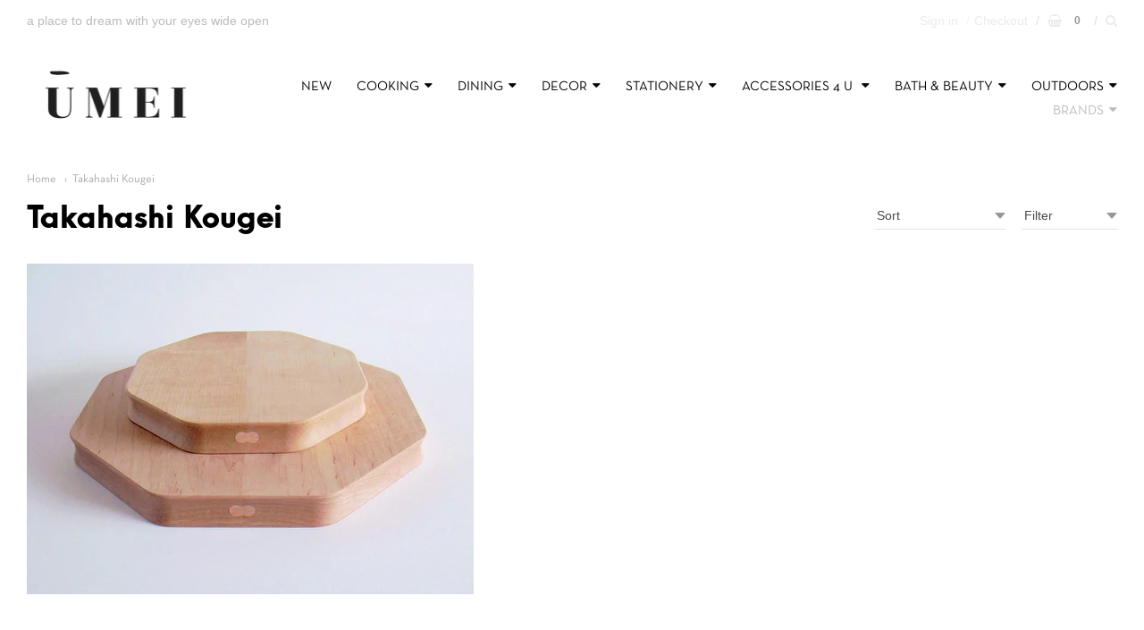

--- FILE ---
content_type: text/html; charset=utf-8
request_url: https://shopumei.com/collections/takashi-kougei-1
body_size: 18635
content:
<!doctype html>




















<!-- Providence  Shopify theme by Empyre - http://empy.re -->
<!-- Proudly powered by Shopify - http://shopify.com -->


<html class="no-js collection takahashi-kougei" lang="en">
  <head>
    
    
<meta charset="utf-8">
<meta http-equiv="X-UA-Compatible" content="IE=edge,chrome=1">
<meta name="viewport" content="width=device-width, initial-scale=1">
<meta name="theme-color" content="#73b7cc">

<link rel="canonical" href="https://shopumei.com/collections/takashi-kougei-1">


  <link rel="shortcut icon" href="//shopumei.com/cdn/shop/files/manhattan-skyline_32x32.jpg?v=1613693761" type="image/png">












<title>Takahashi Kougei | ŪMEI</title>





  <meta name="description" content="Takahashi Kougei uses sophisticated woodturning techniques passed down from earlier generations, creating simple and functional tableware using mainly Hokkaido-grown trees. While preserving the look and feel of wood, these items--such as the Kami series drinking cups--have a modern sensibility, enabling them to blend naturally into the modern lifestyles.">

    



  <meta property="og:type" content="website">
  <meta property="og:title" content="Takahashi Kougei">
  <meta property="og:url" content="https://shopumei.com/collections/takashi-kougei-1">
  <meta property="og:description" content="Takahashi Kougei uses sophisticated woodturning techniques passed down from earlier generations, creating simple and functional tableware using mainly Hokkaido-grown trees. While preserving the look and feel of wood, these items--such as the Kami series drinking cups--have a modern sensibility, enabling them to blend naturally into the modern lifestyles.">


<meta property="og:site_name" content="ŪMEI">





  <meta name="twitter:card" content="summary">






    
    <link href="https://cdnjs.cloudflare.com/ajax/libs/normalize/3.0.3/normalize.min.css" rel="stylesheet" type="text/css" media="all" />
    <link href="https://cdnjs.cloudflare.com/ajax/libs/font-awesome/4.7.0/css/font-awesome.min.css" rel="stylesheet" type="text/css" media="all" />
    <link href="https://cdnjs.cloudflare.com/ajax/libs/flickity/1.2.1/flickity.min.css" rel="stylesheet" type="text/css" media="all" />
    <link href="//shopumei.com/cdn/shop/t/7/assets/theme.scss.css?v=55773813368493054281699201512" rel="stylesheet" type="text/css" media="all" />
    <link href="//shopumei.com/cdn/shop/t/7/assets/theme-custom.scss.css?v=91772268703990658911521137394" rel="stylesheet" type="text/css" media="all" />

    
    <script type="text/javascript">
  window.Station || (window.Station = {
    App: {
      config: {
        mediumScreen: 640,
        largeScreen: 1024
      }
    },
    Theme: {
      givenName: "Providence - HC - 15 Mar '18",
      id: 8704229399,
      name: "Providence",
      version: "",
      config: {
        defaultCurrency: "CAD",
        enableMultiCurrency: false,
        moneyStyle: "money_with_currency_format",
        product: {
          enableDeepLinking: true,
          enableHighlightAddWhenSale: true,
          enableLightbox: true,
          enableQtyLimit: false,
          enableSelectAnOption: false,
          enableSetVariantFromSecondary: false,
          lightboxImageSize: null,
          primaryImageSize: "1024x1024",
          showPrimaryImageFirst: false
        }
      },
      current: {
        article: null,
        cart: {"note":null,"attributes":{},"original_total_price":0,"total_price":0,"total_discount":0,"total_weight":0.0,"item_count":0,"items":[],"requires_shipping":false,"currency":"USD","items_subtotal_price":0,"cart_level_discount_applications":[],"checkout_charge_amount":0},
        collection: {"id":35371614231,"handle":"takashi-kougei-1","updated_at":"2025-12-30T06:05:34-06:00","published_at":"2018-10-27T08:51:22-05:00","sort_order":"manual","template_suffix":"","published_scope":"global","title":"Takahashi Kougei","body_html":"\u003cp class=\"p1\"\u003e \u003c\/p\u003e\n\u003cp class=\"p1\"\u003e\u003cspan class=\"s1\"\u003eTakahashi Kougei uses sophisticated woodturning techniques passed down from earlier generations, creating simple and functional tableware using mainly Hokkaido-grown trees. While preserving the look and feel of wood, these items--such as the Kami series drinking cups--have a modern sensibility, enabling them to blend naturally into the modern lifestyles. \u003c\/span\u003e\u003c\/p\u003e\n\u003cp class=\"p1\"\u003e \u003c\/p\u003e","image":{"created_at":"2018-10-27T13:50:14-05:00","alt":null,"width":500,"height":370,"src":"\/\/shopumei.com\/cdn\/shop\/collections\/Kakudoboarddetail12.jpg?v=1540666214"}},
        product: null,
        template: "collection",
        templateType: "collection",
        variant: null
      },
      customerLoggedIn: false,
      shop: {
        collectionsCount: 222,
        currency: "USD",
        defaultCurrency: "CAD",
        domain: "shopumei.com",
        locale: "en",
        moneyFormat: "${{amount}}",
        moneyWithCurrencyFormat: "${{amount}} USD",
        name: "ŪMEI",
        productsCount: 2197,
        url: "https:\/\/shopumei.com"
      },
      i18n: {
        cart: {
          itemCount: {
            zero: "0 items",
            one: "1 item",
            other: "{{ count }} items"
          },
          notification: {
            productAdded: "{{ product_title }} has been added to your cart. {{ view_cart_link }}",
            viewCartLink: "View Cart"
          }
        },
        product: {
          addToCart: "Add to Cart",
          soldOut: "Sold Out",
          unavailable: "Unavailable"
        }
      }
    }
  });
</script>
    <script src="https://cdnjs.cloudflare.com/ajax/libs/modernizr/2.8.3/modernizr.min.js" type="text/javascript"></script>
    <script src="https://cdnjs.cloudflare.com/ajax/libs/lodash.js/4.17.4/lodash.min.js" type="text/javascript"></script>
    <script src="https://cdnjs.cloudflare.com/ajax/libs/jquery/3.1.1/jquery.min.js" type="text/javascript"></script>
    <script src="https://cdnjs.cloudflare.com/ajax/libs/velocity/1.3.1/velocity.min.js" type="text/javascript"></script>
    <script src="https://cdnjs.cloudflare.com/ajax/libs/flickity/2.0.10/flickity.pkgd.min.js" type="text/javascript"></script>
    <script src="https://cdnjs.cloudflare.com/ajax/libs/fancybox/2.1.5/jquery.fancybox.min.js" type="text/javascript"></script>
    <script src="https://cdnjs.cloudflare.com/ajax/libs/fitvids/1.1.0/jquery.fitvids.min.js" type="text/javascript"></script>
    <script src="https://cdnjs.cloudflare.com/ajax/libs/jquery-zoom/1.7.18/jquery.zoom.min.js" type="text/javascript"></script>
    <script src="https://cdnjs.cloudflare.com/ajax/libs/jquery-cookie/1.4.1/jquery.cookie.min.js" type="text/javascript"></script>
    <script src="//shopumei.com/cdn/shopifycloud/storefront/assets/themes_support/shopify_common-5f594365.js" type="text/javascript"></script>
    <script src="https://cdnjs.cloudflare.com/ajax/libs/jquery.matchHeight/0.7.0/jquery.matchHeight-min.js" type="text/javascript"></script>

    

    
    

    
    <script>window.performance && window.performance.mark && window.performance.mark('shopify.content_for_header.start');</script><meta id="shopify-digital-wallet" name="shopify-digital-wallet" content="/24274603/digital_wallets/dialog">
<meta name="shopify-checkout-api-token" content="803ab9a0084d0fdaca8f7686647ab99d">
<link rel="alternate" type="application/atom+xml" title="Feed" href="/collections/takashi-kougei-1.atom" />
<link rel="alternate" type="application/json+oembed" href="https://shopumei.com/collections/takashi-kougei-1.oembed">
<script async="async" src="/checkouts/internal/preloads.js?locale=en-US"></script>
<link rel="preconnect" href="https://shop.app" crossorigin="anonymous">
<script async="async" src="https://shop.app/checkouts/internal/preloads.js?locale=en-US&shop_id=24274603" crossorigin="anonymous"></script>
<script id="apple-pay-shop-capabilities" type="application/json">{"shopId":24274603,"countryCode":"US","currencyCode":"USD","merchantCapabilities":["supports3DS"],"merchantId":"gid:\/\/shopify\/Shop\/24274603","merchantName":"ŪMEI","requiredBillingContactFields":["postalAddress","email"],"requiredShippingContactFields":["postalAddress","email"],"shippingType":"shipping","supportedNetworks":["visa","masterCard","amex"],"total":{"type":"pending","label":"ŪMEI","amount":"1.00"},"shopifyPaymentsEnabled":true,"supportsSubscriptions":true}</script>
<script id="shopify-features" type="application/json">{"accessToken":"803ab9a0084d0fdaca8f7686647ab99d","betas":["rich-media-storefront-analytics"],"domain":"shopumei.com","predictiveSearch":true,"shopId":24274603,"locale":"en"}</script>
<script>var Shopify = Shopify || {};
Shopify.shop = "umeii.myshopify.com";
Shopify.locale = "en";
Shopify.currency = {"active":"USD","rate":"1.0"};
Shopify.country = "US";
Shopify.theme = {"name":"Providence - HC - 15 Mar '18","id":8704229399,"schema_name":"Providence ","schema_version":"5.4.8","theme_store_id":587,"role":"main"};
Shopify.theme.handle = "null";
Shopify.theme.style = {"id":null,"handle":null};
Shopify.cdnHost = "shopumei.com/cdn";
Shopify.routes = Shopify.routes || {};
Shopify.routes.root = "/";</script>
<script type="module">!function(o){(o.Shopify=o.Shopify||{}).modules=!0}(window);</script>
<script>!function(o){function n(){var o=[];function n(){o.push(Array.prototype.slice.apply(arguments))}return n.q=o,n}var t=o.Shopify=o.Shopify||{};t.loadFeatures=n(),t.autoloadFeatures=n()}(window);</script>
<script>
  window.ShopifyPay = window.ShopifyPay || {};
  window.ShopifyPay.apiHost = "shop.app\/pay";
  window.ShopifyPay.redirectState = null;
</script>
<script id="shop-js-analytics" type="application/json">{"pageType":"collection"}</script>
<script defer="defer" async type="module" src="//shopumei.com/cdn/shopifycloud/shop-js/modules/v2/client.init-shop-cart-sync_BT-GjEfc.en.esm.js"></script>
<script defer="defer" async type="module" src="//shopumei.com/cdn/shopifycloud/shop-js/modules/v2/chunk.common_D58fp_Oc.esm.js"></script>
<script defer="defer" async type="module" src="//shopumei.com/cdn/shopifycloud/shop-js/modules/v2/chunk.modal_xMitdFEc.esm.js"></script>
<script type="module">
  await import("//shopumei.com/cdn/shopifycloud/shop-js/modules/v2/client.init-shop-cart-sync_BT-GjEfc.en.esm.js");
await import("//shopumei.com/cdn/shopifycloud/shop-js/modules/v2/chunk.common_D58fp_Oc.esm.js");
await import("//shopumei.com/cdn/shopifycloud/shop-js/modules/v2/chunk.modal_xMitdFEc.esm.js");

  window.Shopify.SignInWithShop?.initShopCartSync?.({"fedCMEnabled":true,"windoidEnabled":true});

</script>
<script>
  window.Shopify = window.Shopify || {};
  if (!window.Shopify.featureAssets) window.Shopify.featureAssets = {};
  window.Shopify.featureAssets['shop-js'] = {"shop-cart-sync":["modules/v2/client.shop-cart-sync_DZOKe7Ll.en.esm.js","modules/v2/chunk.common_D58fp_Oc.esm.js","modules/v2/chunk.modal_xMitdFEc.esm.js"],"init-fed-cm":["modules/v2/client.init-fed-cm_B6oLuCjv.en.esm.js","modules/v2/chunk.common_D58fp_Oc.esm.js","modules/v2/chunk.modal_xMitdFEc.esm.js"],"shop-cash-offers":["modules/v2/client.shop-cash-offers_D2sdYoxE.en.esm.js","modules/v2/chunk.common_D58fp_Oc.esm.js","modules/v2/chunk.modal_xMitdFEc.esm.js"],"shop-login-button":["modules/v2/client.shop-login-button_QeVjl5Y3.en.esm.js","modules/v2/chunk.common_D58fp_Oc.esm.js","modules/v2/chunk.modal_xMitdFEc.esm.js"],"pay-button":["modules/v2/client.pay-button_DXTOsIq6.en.esm.js","modules/v2/chunk.common_D58fp_Oc.esm.js","modules/v2/chunk.modal_xMitdFEc.esm.js"],"shop-button":["modules/v2/client.shop-button_DQZHx9pm.en.esm.js","modules/v2/chunk.common_D58fp_Oc.esm.js","modules/v2/chunk.modal_xMitdFEc.esm.js"],"avatar":["modules/v2/client.avatar_BTnouDA3.en.esm.js"],"init-windoid":["modules/v2/client.init-windoid_CR1B-cfM.en.esm.js","modules/v2/chunk.common_D58fp_Oc.esm.js","modules/v2/chunk.modal_xMitdFEc.esm.js"],"init-shop-for-new-customer-accounts":["modules/v2/client.init-shop-for-new-customer-accounts_C_vY_xzh.en.esm.js","modules/v2/client.shop-login-button_QeVjl5Y3.en.esm.js","modules/v2/chunk.common_D58fp_Oc.esm.js","modules/v2/chunk.modal_xMitdFEc.esm.js"],"init-shop-email-lookup-coordinator":["modules/v2/client.init-shop-email-lookup-coordinator_BI7n9ZSv.en.esm.js","modules/v2/chunk.common_D58fp_Oc.esm.js","modules/v2/chunk.modal_xMitdFEc.esm.js"],"init-shop-cart-sync":["modules/v2/client.init-shop-cart-sync_BT-GjEfc.en.esm.js","modules/v2/chunk.common_D58fp_Oc.esm.js","modules/v2/chunk.modal_xMitdFEc.esm.js"],"shop-toast-manager":["modules/v2/client.shop-toast-manager_DiYdP3xc.en.esm.js","modules/v2/chunk.common_D58fp_Oc.esm.js","modules/v2/chunk.modal_xMitdFEc.esm.js"],"init-customer-accounts":["modules/v2/client.init-customer-accounts_D9ZNqS-Q.en.esm.js","modules/v2/client.shop-login-button_QeVjl5Y3.en.esm.js","modules/v2/chunk.common_D58fp_Oc.esm.js","modules/v2/chunk.modal_xMitdFEc.esm.js"],"init-customer-accounts-sign-up":["modules/v2/client.init-customer-accounts-sign-up_iGw4briv.en.esm.js","modules/v2/client.shop-login-button_QeVjl5Y3.en.esm.js","modules/v2/chunk.common_D58fp_Oc.esm.js","modules/v2/chunk.modal_xMitdFEc.esm.js"],"shop-follow-button":["modules/v2/client.shop-follow-button_CqMgW2wH.en.esm.js","modules/v2/chunk.common_D58fp_Oc.esm.js","modules/v2/chunk.modal_xMitdFEc.esm.js"],"checkout-modal":["modules/v2/client.checkout-modal_xHeaAweL.en.esm.js","modules/v2/chunk.common_D58fp_Oc.esm.js","modules/v2/chunk.modal_xMitdFEc.esm.js"],"shop-login":["modules/v2/client.shop-login_D91U-Q7h.en.esm.js","modules/v2/chunk.common_D58fp_Oc.esm.js","modules/v2/chunk.modal_xMitdFEc.esm.js"],"lead-capture":["modules/v2/client.lead-capture_BJmE1dJe.en.esm.js","modules/v2/chunk.common_D58fp_Oc.esm.js","modules/v2/chunk.modal_xMitdFEc.esm.js"],"payment-terms":["modules/v2/client.payment-terms_Ci9AEqFq.en.esm.js","modules/v2/chunk.common_D58fp_Oc.esm.js","modules/v2/chunk.modal_xMitdFEc.esm.js"]};
</script>
<script id="__st">var __st={"a":24274603,"offset":-21600,"reqid":"00313dfb-2205-4e73-a62d-52e833d4c5a4-1769152158","pageurl":"shopumei.com\/collections\/takashi-kougei-1","u":"a174a5182eb0","p":"collection","rtyp":"collection","rid":35371614231};</script>
<script>window.ShopifyPaypalV4VisibilityTracking = true;</script>
<script id="captcha-bootstrap">!function(){'use strict';const t='contact',e='account',n='new_comment',o=[[t,t],['blogs',n],['comments',n],[t,'customer']],c=[[e,'customer_login'],[e,'guest_login'],[e,'recover_customer_password'],[e,'create_customer']],r=t=>t.map((([t,e])=>`form[action*='/${t}']:not([data-nocaptcha='true']) input[name='form_type'][value='${e}']`)).join(','),a=t=>()=>t?[...document.querySelectorAll(t)].map((t=>t.form)):[];function s(){const t=[...o],e=r(t);return a(e)}const i='password',u='form_key',d=['recaptcha-v3-token','g-recaptcha-response','h-captcha-response',i],f=()=>{try{return window.sessionStorage}catch{return}},m='__shopify_v',_=t=>t.elements[u];function p(t,e,n=!1){try{const o=window.sessionStorage,c=JSON.parse(o.getItem(e)),{data:r}=function(t){const{data:e,action:n}=t;return t[m]||n?{data:e,action:n}:{data:t,action:n}}(c);for(const[e,n]of Object.entries(r))t.elements[e]&&(t.elements[e].value=n);n&&o.removeItem(e)}catch(o){console.error('form repopulation failed',{error:o})}}const l='form_type',E='cptcha';function T(t){t.dataset[E]=!0}const w=window,h=w.document,L='Shopify',v='ce_forms',y='captcha';let A=!1;((t,e)=>{const n=(g='f06e6c50-85a8-45c8-87d0-21a2b65856fe',I='https://cdn.shopify.com/shopifycloud/storefront-forms-hcaptcha/ce_storefront_forms_captcha_hcaptcha.v1.5.2.iife.js',D={infoText:'Protected by hCaptcha',privacyText:'Privacy',termsText:'Terms'},(t,e,n)=>{const o=w[L][v],c=o.bindForm;if(c)return c(t,g,e,D).then(n);var r;o.q.push([[t,g,e,D],n]),r=I,A||(h.body.append(Object.assign(h.createElement('script'),{id:'captcha-provider',async:!0,src:r})),A=!0)});var g,I,D;w[L]=w[L]||{},w[L][v]=w[L][v]||{},w[L][v].q=[],w[L][y]=w[L][y]||{},w[L][y].protect=function(t,e){n(t,void 0,e),T(t)},Object.freeze(w[L][y]),function(t,e,n,w,h,L){const[v,y,A,g]=function(t,e,n){const i=e?o:[],u=t?c:[],d=[...i,...u],f=r(d),m=r(i),_=r(d.filter((([t,e])=>n.includes(e))));return[a(f),a(m),a(_),s()]}(w,h,L),I=t=>{const e=t.target;return e instanceof HTMLFormElement?e:e&&e.form},D=t=>v().includes(t);t.addEventListener('submit',(t=>{const e=I(t);if(!e)return;const n=D(e)&&!e.dataset.hcaptchaBound&&!e.dataset.recaptchaBound,o=_(e),c=g().includes(e)&&(!o||!o.value);(n||c)&&t.preventDefault(),c&&!n&&(function(t){try{if(!f())return;!function(t){const e=f();if(!e)return;const n=_(t);if(!n)return;const o=n.value;o&&e.removeItem(o)}(t);const e=Array.from(Array(32),(()=>Math.random().toString(36)[2])).join('');!function(t,e){_(t)||t.append(Object.assign(document.createElement('input'),{type:'hidden',name:u})),t.elements[u].value=e}(t,e),function(t,e){const n=f();if(!n)return;const o=[...t.querySelectorAll(`input[type='${i}']`)].map((({name:t})=>t)),c=[...d,...o],r={};for(const[a,s]of new FormData(t).entries())c.includes(a)||(r[a]=s);n.setItem(e,JSON.stringify({[m]:1,action:t.action,data:r}))}(t,e)}catch(e){console.error('failed to persist form',e)}}(e),e.submit())}));const S=(t,e)=>{t&&!t.dataset[E]&&(n(t,e.some((e=>e===t))),T(t))};for(const o of['focusin','change'])t.addEventListener(o,(t=>{const e=I(t);D(e)&&S(e,y())}));const B=e.get('form_key'),M=e.get(l),P=B&&M;t.addEventListener('DOMContentLoaded',(()=>{const t=y();if(P)for(const e of t)e.elements[l].value===M&&p(e,B);[...new Set([...A(),...v().filter((t=>'true'===t.dataset.shopifyCaptcha))])].forEach((e=>S(e,t)))}))}(h,new URLSearchParams(w.location.search),n,t,e,['guest_login'])})(!0,!0)}();</script>
<script integrity="sha256-4kQ18oKyAcykRKYeNunJcIwy7WH5gtpwJnB7kiuLZ1E=" data-source-attribution="shopify.loadfeatures" defer="defer" src="//shopumei.com/cdn/shopifycloud/storefront/assets/storefront/load_feature-a0a9edcb.js" crossorigin="anonymous"></script>
<script crossorigin="anonymous" defer="defer" src="//shopumei.com/cdn/shopifycloud/storefront/assets/shopify_pay/storefront-65b4c6d7.js?v=20250812"></script>
<script data-source-attribution="shopify.dynamic_checkout.dynamic.init">var Shopify=Shopify||{};Shopify.PaymentButton=Shopify.PaymentButton||{isStorefrontPortableWallets:!0,init:function(){window.Shopify.PaymentButton.init=function(){};var t=document.createElement("script");t.src="https://shopumei.com/cdn/shopifycloud/portable-wallets/latest/portable-wallets.en.js",t.type="module",document.head.appendChild(t)}};
</script>
<script data-source-attribution="shopify.dynamic_checkout.buyer_consent">
  function portableWalletsHideBuyerConsent(e){var t=document.getElementById("shopify-buyer-consent"),n=document.getElementById("shopify-subscription-policy-button");t&&n&&(t.classList.add("hidden"),t.setAttribute("aria-hidden","true"),n.removeEventListener("click",e))}function portableWalletsShowBuyerConsent(e){var t=document.getElementById("shopify-buyer-consent"),n=document.getElementById("shopify-subscription-policy-button");t&&n&&(t.classList.remove("hidden"),t.removeAttribute("aria-hidden"),n.addEventListener("click",e))}window.Shopify?.PaymentButton&&(window.Shopify.PaymentButton.hideBuyerConsent=portableWalletsHideBuyerConsent,window.Shopify.PaymentButton.showBuyerConsent=portableWalletsShowBuyerConsent);
</script>
<script data-source-attribution="shopify.dynamic_checkout.cart.bootstrap">document.addEventListener("DOMContentLoaded",(function(){function t(){return document.querySelector("shopify-accelerated-checkout-cart, shopify-accelerated-checkout")}if(t())Shopify.PaymentButton.init();else{new MutationObserver((function(e,n){t()&&(Shopify.PaymentButton.init(),n.disconnect())})).observe(document.body,{childList:!0,subtree:!0})}}));
</script>
<link id="shopify-accelerated-checkout-styles" rel="stylesheet" media="screen" href="https://shopumei.com/cdn/shopifycloud/portable-wallets/latest/accelerated-checkout-backwards-compat.css" crossorigin="anonymous">
<style id="shopify-accelerated-checkout-cart">
        #shopify-buyer-consent {
  margin-top: 1em;
  display: inline-block;
  width: 100%;
}

#shopify-buyer-consent.hidden {
  display: none;
}

#shopify-subscription-policy-button {
  background: none;
  border: none;
  padding: 0;
  text-decoration: underline;
  font-size: inherit;
  cursor: pointer;
}

#shopify-subscription-policy-button::before {
  box-shadow: none;
}

      </style>

<script>window.performance && window.performance.mark && window.performance.mark('shopify.content_for_header.end');</script>
  <meta property="og:image" content="https://cdn.shopify.com/s/files/1/2427/4603/collections/Kakudoboarddetail12.jpg?v=1540666214" />
<meta property="og:image:secure_url" content="https://cdn.shopify.com/s/files/1/2427/4603/collections/Kakudoboarddetail12.jpg?v=1540666214" />
<meta property="og:image:width" content="500" />
<meta property="og:image:height" content="370" />
<meta property="og:image:alt" content="Takahashi Kougei" />
<link href="https://monorail-edge.shopifysvc.com" rel="dns-prefetch">
<script>(function(){if ("sendBeacon" in navigator && "performance" in window) {try {var session_token_from_headers = performance.getEntriesByType('navigation')[0].serverTiming.find(x => x.name == '_s').description;} catch {var session_token_from_headers = undefined;}var session_cookie_matches = document.cookie.match(/_shopify_s=([^;]*)/);var session_token_from_cookie = session_cookie_matches && session_cookie_matches.length === 2 ? session_cookie_matches[1] : "";var session_token = session_token_from_headers || session_token_from_cookie || "";function handle_abandonment_event(e) {var entries = performance.getEntries().filter(function(entry) {return /monorail-edge.shopifysvc.com/.test(entry.name);});if (!window.abandonment_tracked && entries.length === 0) {window.abandonment_tracked = true;var currentMs = Date.now();var navigation_start = performance.timing.navigationStart;var payload = {shop_id: 24274603,url: window.location.href,navigation_start,duration: currentMs - navigation_start,session_token,page_type: "collection"};window.navigator.sendBeacon("https://monorail-edge.shopifysvc.com/v1/produce", JSON.stringify({schema_id: "online_store_buyer_site_abandonment/1.1",payload: payload,metadata: {event_created_at_ms: currentMs,event_sent_at_ms: currentMs}}));}}window.addEventListener('pagehide', handle_abandonment_event);}}());</script>
<script id="web-pixels-manager-setup">(function e(e,d,r,n,o){if(void 0===o&&(o={}),!Boolean(null===(a=null===(i=window.Shopify)||void 0===i?void 0:i.analytics)||void 0===a?void 0:a.replayQueue)){var i,a;window.Shopify=window.Shopify||{};var t=window.Shopify;t.analytics=t.analytics||{};var s=t.analytics;s.replayQueue=[],s.publish=function(e,d,r){return s.replayQueue.push([e,d,r]),!0};try{self.performance.mark("wpm:start")}catch(e){}var l=function(){var e={modern:/Edge?\/(1{2}[4-9]|1[2-9]\d|[2-9]\d{2}|\d{4,})\.\d+(\.\d+|)|Firefox\/(1{2}[4-9]|1[2-9]\d|[2-9]\d{2}|\d{4,})\.\d+(\.\d+|)|Chrom(ium|e)\/(9{2}|\d{3,})\.\d+(\.\d+|)|(Maci|X1{2}).+ Version\/(15\.\d+|(1[6-9]|[2-9]\d|\d{3,})\.\d+)([,.]\d+|)( \(\w+\)|)( Mobile\/\w+|) Safari\/|Chrome.+OPR\/(9{2}|\d{3,})\.\d+\.\d+|(CPU[ +]OS|iPhone[ +]OS|CPU[ +]iPhone|CPU IPhone OS|CPU iPad OS)[ +]+(15[._]\d+|(1[6-9]|[2-9]\d|\d{3,})[._]\d+)([._]\d+|)|Android:?[ /-](13[3-9]|1[4-9]\d|[2-9]\d{2}|\d{4,})(\.\d+|)(\.\d+|)|Android.+Firefox\/(13[5-9]|1[4-9]\d|[2-9]\d{2}|\d{4,})\.\d+(\.\d+|)|Android.+Chrom(ium|e)\/(13[3-9]|1[4-9]\d|[2-9]\d{2}|\d{4,})\.\d+(\.\d+|)|SamsungBrowser\/([2-9]\d|\d{3,})\.\d+/,legacy:/Edge?\/(1[6-9]|[2-9]\d|\d{3,})\.\d+(\.\d+|)|Firefox\/(5[4-9]|[6-9]\d|\d{3,})\.\d+(\.\d+|)|Chrom(ium|e)\/(5[1-9]|[6-9]\d|\d{3,})\.\d+(\.\d+|)([\d.]+$|.*Safari\/(?![\d.]+ Edge\/[\d.]+$))|(Maci|X1{2}).+ Version\/(10\.\d+|(1[1-9]|[2-9]\d|\d{3,})\.\d+)([,.]\d+|)( \(\w+\)|)( Mobile\/\w+|) Safari\/|Chrome.+OPR\/(3[89]|[4-9]\d|\d{3,})\.\d+\.\d+|(CPU[ +]OS|iPhone[ +]OS|CPU[ +]iPhone|CPU IPhone OS|CPU iPad OS)[ +]+(10[._]\d+|(1[1-9]|[2-9]\d|\d{3,})[._]\d+)([._]\d+|)|Android:?[ /-](13[3-9]|1[4-9]\d|[2-9]\d{2}|\d{4,})(\.\d+|)(\.\d+|)|Mobile Safari.+OPR\/([89]\d|\d{3,})\.\d+\.\d+|Android.+Firefox\/(13[5-9]|1[4-9]\d|[2-9]\d{2}|\d{4,})\.\d+(\.\d+|)|Android.+Chrom(ium|e)\/(13[3-9]|1[4-9]\d|[2-9]\d{2}|\d{4,})\.\d+(\.\d+|)|Android.+(UC? ?Browser|UCWEB|U3)[ /]?(15\.([5-9]|\d{2,})|(1[6-9]|[2-9]\d|\d{3,})\.\d+)\.\d+|SamsungBrowser\/(5\.\d+|([6-9]|\d{2,})\.\d+)|Android.+MQ{2}Browser\/(14(\.(9|\d{2,})|)|(1[5-9]|[2-9]\d|\d{3,})(\.\d+|))(\.\d+|)|K[Aa][Ii]OS\/(3\.\d+|([4-9]|\d{2,})\.\d+)(\.\d+|)/},d=e.modern,r=e.legacy,n=navigator.userAgent;return n.match(d)?"modern":n.match(r)?"legacy":"unknown"}(),u="modern"===l?"modern":"legacy",c=(null!=n?n:{modern:"",legacy:""})[u],f=function(e){return[e.baseUrl,"/wpm","/b",e.hashVersion,"modern"===e.buildTarget?"m":"l",".js"].join("")}({baseUrl:d,hashVersion:r,buildTarget:u}),m=function(e){var d=e.version,r=e.bundleTarget,n=e.surface,o=e.pageUrl,i=e.monorailEndpoint;return{emit:function(e){var a=e.status,t=e.errorMsg,s=(new Date).getTime(),l=JSON.stringify({metadata:{event_sent_at_ms:s},events:[{schema_id:"web_pixels_manager_load/3.1",payload:{version:d,bundle_target:r,page_url:o,status:a,surface:n,error_msg:t},metadata:{event_created_at_ms:s}}]});if(!i)return console&&console.warn&&console.warn("[Web Pixels Manager] No Monorail endpoint provided, skipping logging."),!1;try{return self.navigator.sendBeacon.bind(self.navigator)(i,l)}catch(e){}var u=new XMLHttpRequest;try{return u.open("POST",i,!0),u.setRequestHeader("Content-Type","text/plain"),u.send(l),!0}catch(e){return console&&console.warn&&console.warn("[Web Pixels Manager] Got an unhandled error while logging to Monorail."),!1}}}}({version:r,bundleTarget:l,surface:e.surface,pageUrl:self.location.href,monorailEndpoint:e.monorailEndpoint});try{o.browserTarget=l,function(e){var d=e.src,r=e.async,n=void 0===r||r,o=e.onload,i=e.onerror,a=e.sri,t=e.scriptDataAttributes,s=void 0===t?{}:t,l=document.createElement("script"),u=document.querySelector("head"),c=document.querySelector("body");if(l.async=n,l.src=d,a&&(l.integrity=a,l.crossOrigin="anonymous"),s)for(var f in s)if(Object.prototype.hasOwnProperty.call(s,f))try{l.dataset[f]=s[f]}catch(e){}if(o&&l.addEventListener("load",o),i&&l.addEventListener("error",i),u)u.appendChild(l);else{if(!c)throw new Error("Did not find a head or body element to append the script");c.appendChild(l)}}({src:f,async:!0,onload:function(){if(!function(){var e,d;return Boolean(null===(d=null===(e=window.Shopify)||void 0===e?void 0:e.analytics)||void 0===d?void 0:d.initialized)}()){var d=window.webPixelsManager.init(e)||void 0;if(d){var r=window.Shopify.analytics;r.replayQueue.forEach((function(e){var r=e[0],n=e[1],o=e[2];d.publishCustomEvent(r,n,o)})),r.replayQueue=[],r.publish=d.publishCustomEvent,r.visitor=d.visitor,r.initialized=!0}}},onerror:function(){return m.emit({status:"failed",errorMsg:"".concat(f," has failed to load")})},sri:function(e){var d=/^sha384-[A-Za-z0-9+/=]+$/;return"string"==typeof e&&d.test(e)}(c)?c:"",scriptDataAttributes:o}),m.emit({status:"loading"})}catch(e){m.emit({status:"failed",errorMsg:(null==e?void 0:e.message)||"Unknown error"})}}})({shopId: 24274603,storefrontBaseUrl: "https://shopumei.com",extensionsBaseUrl: "https://extensions.shopifycdn.com/cdn/shopifycloud/web-pixels-manager",monorailEndpoint: "https://monorail-edge.shopifysvc.com/unstable/produce_batch",surface: "storefront-renderer",enabledBetaFlags: ["2dca8a86"],webPixelsConfigList: [{"id":"shopify-app-pixel","configuration":"{}","eventPayloadVersion":"v1","runtimeContext":"STRICT","scriptVersion":"0450","apiClientId":"shopify-pixel","type":"APP","privacyPurposes":["ANALYTICS","MARKETING"]},{"id":"shopify-custom-pixel","eventPayloadVersion":"v1","runtimeContext":"LAX","scriptVersion":"0450","apiClientId":"shopify-pixel","type":"CUSTOM","privacyPurposes":["ANALYTICS","MARKETING"]}],isMerchantRequest: false,initData: {"shop":{"name":"ŪMEI","paymentSettings":{"currencyCode":"USD"},"myshopifyDomain":"umeii.myshopify.com","countryCode":"US","storefrontUrl":"https:\/\/shopumei.com"},"customer":null,"cart":null,"checkout":null,"productVariants":[],"purchasingCompany":null},},"https://shopumei.com/cdn","fcfee988w5aeb613cpc8e4bc33m6693e112",{"modern":"","legacy":""},{"shopId":"24274603","storefrontBaseUrl":"https:\/\/shopumei.com","extensionBaseUrl":"https:\/\/extensions.shopifycdn.com\/cdn\/shopifycloud\/web-pixels-manager","surface":"storefront-renderer","enabledBetaFlags":"[\"2dca8a86\"]","isMerchantRequest":"false","hashVersion":"fcfee988w5aeb613cpc8e4bc33m6693e112","publish":"custom","events":"[[\"page_viewed\",{}],[\"collection_viewed\",{\"collection\":{\"id\":\"35371614231\",\"title\":\"Takahashi Kougei\",\"productVariants\":[{\"price\":{\"amount\":155.0,\"currencyCode\":\"USD\"},\"product\":{\"title\":\"Kakudo Cutting Board\",\"vendor\":\"Takahashi Kougei\",\"id\":\"339145981975\",\"untranslatedTitle\":\"Kakudo Cutting Board\",\"url\":\"\/products\/kakudo-cutting-by-takashi-kougei\",\"type\":\"\"},\"id\":\"3160661229591\",\"image\":{\"src\":\"\/\/shopumei.com\/cdn\/shop\/products\/image_7c2d4a48-f637-4184-a2db-5a51aafaef0c.jpg?v=1661741440\"},\"sku\":\"\",\"title\":\"Large\",\"untranslatedTitle\":\"Large\"},{\"price\":{\"amount\":84.0,\"currencyCode\":\"USD\"},\"product\":{\"title\":\"Cara Dish | Asst Sizes\",\"vendor\":\"Takashi Kougei\",\"id\":\"1503221710871\",\"untranslatedTitle\":\"Cara Dish | Asst Sizes\",\"url\":\"\/products\/cara-plate\",\"type\":\"\"},\"id\":\"39467157553210\",\"image\":{\"src\":\"\/\/shopumei.com\/cdn\/shop\/files\/IMG_7991.jpg?v=1723910483\"},\"sku\":\"\",\"title\":\"Small | 180 mm | 7”\",\"untranslatedTitle\":\"Small | 180 mm | 7”\"},{\"price\":{\"amount\":66.0,\"currencyCode\":\"USD\"},\"product\":{\"title\":\"Eni Pot by Takashi Kougei\",\"vendor\":\"Takashi Kougei\",\"id\":\"339160465431\",\"untranslatedTitle\":\"Eni Pot by Takashi Kougei\",\"url\":\"\/products\/eni-pot-by-takashi-kougei\",\"type\":\"\"},\"id\":\"3160686559255\",\"image\":{\"src\":\"\/\/shopumei.com\/cdn\/shop\/products\/eni_pot_unlided_and_lided_500x370_edb3081b-05d8-44f5-b7af-8c30a6fb5c51.jpg?v=1571960928\"},\"sku\":\"\",\"title\":\"Default Title\",\"untranslatedTitle\":\"Default Title\"},{\"price\":{\"amount\":48.0,\"currencyCode\":\"USD\"},\"product\":{\"title\":\"Cara Plate | Asst Sizes\",\"vendor\":\"Takashi Kougei\",\"id\":\"6729991487546\",\"untranslatedTitle\":\"Cara Plate | Asst Sizes\",\"url\":\"\/products\/cara-plate-1\",\"type\":\"\"},\"id\":\"39529219129402\",\"image\":{\"src\":\"\/\/shopumei.com\/cdn\/shop\/files\/Image47_e818dc0b-4184-438d-bfd1-53e2e441f6a0.jpg?v=1723910556\"},\"sku\":\"\",\"title\":\"Small | 180 mm | 7”\",\"untranslatedTitle\":\"Small | 180 mm | 7”\"}]}}]]"});</script><script>
  window.ShopifyAnalytics = window.ShopifyAnalytics || {};
  window.ShopifyAnalytics.meta = window.ShopifyAnalytics.meta || {};
  window.ShopifyAnalytics.meta.currency = 'USD';
  var meta = {"products":[{"id":339145981975,"gid":"gid:\/\/shopify\/Product\/339145981975","vendor":"Takahashi Kougei","type":"","handle":"kakudo-cutting-by-takashi-kougei","variants":[{"id":3160661229591,"price":15500,"name":"Kakudo Cutting Board - Large","public_title":"Large","sku":""},{"id":3160661262359,"price":11000,"name":"Kakudo Cutting Board - Small","public_title":"Small","sku":""}],"remote":false},{"id":1503221710871,"gid":"gid:\/\/shopify\/Product\/1503221710871","vendor":"Takashi Kougei","type":"","handle":"cara-plate","variants":[{"id":39467157553210,"price":8400,"name":"Cara Dish | Asst Sizes - Small | 180 mm | 7”","public_title":"Small | 180 mm | 7”","sku":""},{"id":39524417962042,"price":9600,"name":"Cara Dish | Asst Sizes - Medium | 210 mm | 8”","public_title":"Medium | 210 mm | 8”","sku":""},{"id":39354998292538,"price":11200,"name":"Cara Dish | Asst Sizes - Large | 240 mm | 9”","public_title":"Large | 240 mm | 9”","sku":""}],"remote":false},{"id":339160465431,"gid":"gid:\/\/shopify\/Product\/339160465431","vendor":"Takashi Kougei","type":"","handle":"eni-pot-by-takashi-kougei","variants":[{"id":3160686559255,"price":6600,"name":"Eni Pot by Takashi Kougei","public_title":null,"sku":""}],"remote":false},{"id":6729991487546,"gid":"gid:\/\/shopify\/Product\/6729991487546","vendor":"Takashi Kougei","type":"","handle":"cara-plate-1","variants":[{"id":39529219129402,"price":4800,"name":"Cara Plate | Asst Sizes - Small | 180 mm | 7”","public_title":"Small | 180 mm | 7”","sku":""},{"id":39529219162170,"price":7200,"name":"Cara Plate | Asst Sizes - Medium | 220 mm | 8.5”","public_title":"Medium | 220 mm | 8.5”","sku":""},{"id":39529219194938,"price":8000,"name":"Cara Plate | Asst Sizes - Large | 250 mm | 9.75”","public_title":"Large | 250 mm | 9.75”","sku":""},{"id":39529220079674,"price":14400,"name":"Cara Plate | Asst Sizes - XL | 330 mm | 13","public_title":"XL | 330 mm | 13","sku":""}],"remote":false}],"page":{"pageType":"collection","resourceType":"collection","resourceId":35371614231,"requestId":"00313dfb-2205-4e73-a62d-52e833d4c5a4-1769152158"}};
  for (var attr in meta) {
    window.ShopifyAnalytics.meta[attr] = meta[attr];
  }
</script>
<script class="analytics">
  (function () {
    var customDocumentWrite = function(content) {
      var jquery = null;

      if (window.jQuery) {
        jquery = window.jQuery;
      } else if (window.Checkout && window.Checkout.$) {
        jquery = window.Checkout.$;
      }

      if (jquery) {
        jquery('body').append(content);
      }
    };

    var hasLoggedConversion = function(token) {
      if (token) {
        return document.cookie.indexOf('loggedConversion=' + token) !== -1;
      }
      return false;
    }

    var setCookieIfConversion = function(token) {
      if (token) {
        var twoMonthsFromNow = new Date(Date.now());
        twoMonthsFromNow.setMonth(twoMonthsFromNow.getMonth() + 2);

        document.cookie = 'loggedConversion=' + token + '; expires=' + twoMonthsFromNow;
      }
    }

    var trekkie = window.ShopifyAnalytics.lib = window.trekkie = window.trekkie || [];
    if (trekkie.integrations) {
      return;
    }
    trekkie.methods = [
      'identify',
      'page',
      'ready',
      'track',
      'trackForm',
      'trackLink'
    ];
    trekkie.factory = function(method) {
      return function() {
        var args = Array.prototype.slice.call(arguments);
        args.unshift(method);
        trekkie.push(args);
        return trekkie;
      };
    };
    for (var i = 0; i < trekkie.methods.length; i++) {
      var key = trekkie.methods[i];
      trekkie[key] = trekkie.factory(key);
    }
    trekkie.load = function(config) {
      trekkie.config = config || {};
      trekkie.config.initialDocumentCookie = document.cookie;
      var first = document.getElementsByTagName('script')[0];
      var script = document.createElement('script');
      script.type = 'text/javascript';
      script.onerror = function(e) {
        var scriptFallback = document.createElement('script');
        scriptFallback.type = 'text/javascript';
        scriptFallback.onerror = function(error) {
                var Monorail = {
      produce: function produce(monorailDomain, schemaId, payload) {
        var currentMs = new Date().getTime();
        var event = {
          schema_id: schemaId,
          payload: payload,
          metadata: {
            event_created_at_ms: currentMs,
            event_sent_at_ms: currentMs
          }
        };
        return Monorail.sendRequest("https://" + monorailDomain + "/v1/produce", JSON.stringify(event));
      },
      sendRequest: function sendRequest(endpointUrl, payload) {
        // Try the sendBeacon API
        if (window && window.navigator && typeof window.navigator.sendBeacon === 'function' && typeof window.Blob === 'function' && !Monorail.isIos12()) {
          var blobData = new window.Blob([payload], {
            type: 'text/plain'
          });

          if (window.navigator.sendBeacon(endpointUrl, blobData)) {
            return true;
          } // sendBeacon was not successful

        } // XHR beacon

        var xhr = new XMLHttpRequest();

        try {
          xhr.open('POST', endpointUrl);
          xhr.setRequestHeader('Content-Type', 'text/plain');
          xhr.send(payload);
        } catch (e) {
          console.log(e);
        }

        return false;
      },
      isIos12: function isIos12() {
        return window.navigator.userAgent.lastIndexOf('iPhone; CPU iPhone OS 12_') !== -1 || window.navigator.userAgent.lastIndexOf('iPad; CPU OS 12_') !== -1;
      }
    };
    Monorail.produce('monorail-edge.shopifysvc.com',
      'trekkie_storefront_load_errors/1.1',
      {shop_id: 24274603,
      theme_id: 8704229399,
      app_name: "storefront",
      context_url: window.location.href,
      source_url: "//shopumei.com/cdn/s/trekkie.storefront.8d95595f799fbf7e1d32231b9a28fd43b70c67d3.min.js"});

        };
        scriptFallback.async = true;
        scriptFallback.src = '//shopumei.com/cdn/s/trekkie.storefront.8d95595f799fbf7e1d32231b9a28fd43b70c67d3.min.js';
        first.parentNode.insertBefore(scriptFallback, first);
      };
      script.async = true;
      script.src = '//shopumei.com/cdn/s/trekkie.storefront.8d95595f799fbf7e1d32231b9a28fd43b70c67d3.min.js';
      first.parentNode.insertBefore(script, first);
    };
    trekkie.load(
      {"Trekkie":{"appName":"storefront","development":false,"defaultAttributes":{"shopId":24274603,"isMerchantRequest":null,"themeId":8704229399,"themeCityHash":"14562556046612721264","contentLanguage":"en","currency":"USD","eventMetadataId":"6dd1e385-64ba-4b38-b02a-4bec6f696acc"},"isServerSideCookieWritingEnabled":true,"monorailRegion":"shop_domain","enabledBetaFlags":["65f19447"]},"Session Attribution":{},"S2S":{"facebookCapiEnabled":false,"source":"trekkie-storefront-renderer","apiClientId":580111}}
    );

    var loaded = false;
    trekkie.ready(function() {
      if (loaded) return;
      loaded = true;

      window.ShopifyAnalytics.lib = window.trekkie;

      var originalDocumentWrite = document.write;
      document.write = customDocumentWrite;
      try { window.ShopifyAnalytics.merchantGoogleAnalytics.call(this); } catch(error) {};
      document.write = originalDocumentWrite;

      window.ShopifyAnalytics.lib.page(null,{"pageType":"collection","resourceType":"collection","resourceId":35371614231,"requestId":"00313dfb-2205-4e73-a62d-52e833d4c5a4-1769152158","shopifyEmitted":true});

      var match = window.location.pathname.match(/checkouts\/(.+)\/(thank_you|post_purchase)/)
      var token = match? match[1]: undefined;
      if (!hasLoggedConversion(token)) {
        setCookieIfConversion(token);
        window.ShopifyAnalytics.lib.track("Viewed Product Category",{"currency":"USD","category":"Collection: takashi-kougei-1","collectionName":"takashi-kougei-1","collectionId":35371614231,"nonInteraction":true},undefined,undefined,{"shopifyEmitted":true});
      }
    });


        var eventsListenerScript = document.createElement('script');
        eventsListenerScript.async = true;
        eventsListenerScript.src = "//shopumei.com/cdn/shopifycloud/storefront/assets/shop_events_listener-3da45d37.js";
        document.getElementsByTagName('head')[0].appendChild(eventsListenerScript);

})();</script>
<script
  defer
  src="https://shopumei.com/cdn/shopifycloud/perf-kit/shopify-perf-kit-3.0.4.min.js"
  data-application="storefront-renderer"
  data-shop-id="24274603"
  data-render-region="gcp-us-central1"
  data-page-type="collection"
  data-theme-instance-id="8704229399"
  data-theme-name="Providence "
  data-theme-version="5.4.8"
  data-monorail-region="shop_domain"
  data-resource-timing-sampling-rate="10"
  data-shs="true"
  data-shs-beacon="true"
  data-shs-export-with-fetch="true"
  data-shs-logs-sample-rate="1"
  data-shs-beacon-endpoint="https://shopumei.com/api/collect"
></script>
</head>

  
  <body>
    <div id="fb-root"></div>
<script>(function(d, s, id) {
  var js, fjs = d.getElementsByTagName(s)[0];
  if (d.getElementById(id)) return;
  js = d.createElement(s); js.id = id;
  js.src = "//connect.facebook.net/en_US/sdk.js#xfbml=1&version=v2.5";
  fjs.parentNode.insertBefore(js, fjs);
}(document, 'script', 'facebook-jssdk'));</script>

    
    <div id="shopify-section-announcement-bar" class="shopify-section">




</div>

    
    <div id="shopify-section-header" class="shopify-section">



<div class="column-screen" data-section-id="header" data-section-type="header">

  
  




<div id="top-bar-search">
  <div class="column-max">
    <form name="search" action="/search">
      <input class="search-text text-center" type="search" name="q" placeholder="To search type and hit enter...">
    </form>
  </div>
</div>




<div id="top-bar">
  <div class="column-max">
    <div class="table">

      <div class="cell left text-center text-left-large">
        
          <p class="brand-tagline">
            a place to dream with your eyes wide open
          </p>
        
      </div>

      <div class="cell right text-center text-right-large hide-for-small">

        
        
        
        

        
        
        
        <div class="session section">
          
            <a href="/account/login" id="customer_login_link">Sign in</a>
          
        </div>
        
        

        
        

        
        
        <a class="checkout section" href="/checkout">Checkout</a>
        


        
        
        <div class="cart section">
          

          

          

          

          <span class="cart-badge empty">
            <a href="/cart"><i class="fa fa-shopping-basket"></i><span class="badge cart-item-count">0</span></a>
          </span>

          
        </div>
        

        
        
        <div class="search section">
          <a href="/search" data-toggle-top-bar-search><i class="fa fa-search"></i></a>
        </div>
        

        
        

      </div>

    </div>
  </div>
</div>




<header id="app-header" class="logo-left">
  <div class="column-max">
    <div class="table">
      <div class="cell">

        
        <div class="brand text-center text-left-large">
          <h1 class="visually-hidden">ŪMEI</h1>
          
            
            <a href="/" title="ŪMEI">
              <img src="//shopumei.com/cdn/shop/products/UMEI_Logo_BW_200x.png?v=1637216523" srcset="//shopumei.com/cdn/shop/products/UMEI_Logo_BW_200x.png?v=1637216523 1x, //shopumei.com/cdn/shop/products/UMEI_Logo_BW_200x@2x.png?v=1637216523 2x" alt="ŪMEI" itemprop="logo">
            </a>
          
        </div>

      </div>
      <div class="cell">

        
        <div id="app-nav">
          <div class="nav-wrap column-max">
            <nav class="nav-primary nav-align-edges nav-center nav-right-large subnav-flyout-right" data-nav-id="primary" role="navigation" aria-label="Primary">
              <h2 class="visually-hidden">Navigation: Main menu</h2>

              <div class="nav-primary-mobile-icons">
                <button class="nav-primary-mobile-icon nav-toggle nav-toggle-tri" data-nav-id="primary">
                  <span></span>
                </button>

                <a class="nav-primary-mobile-icon" href="/cart"><i class="fa fa-shopping-basket"></i></a>
              </div>

              <ul>






  

  <li class="nav-item nav-level-1">
    <a href="/collections/new-items">NEW</a>


    

    
    

  </li>




  

  <li class="nav-item nav-level-1 nav-node">
    <a href="/collections/cooking">COOKING<i class="fa fa-caret-down"></i></a>


    

    

    <ul>

    


      

      <li class="nav-item nav-level-2">
        <a href="/collections/cookbooks">Cookbooks</a>


        

        
        

      </li>

    


      

      <li class="nav-item nav-level-2">
        <a href="/collections/donabe-hot-pot">Donabe / Hot Pot</a>


        

        
        

      </li>

    


      

      <li class="nav-item nav-level-2">
        <a href="/collections/kitchen-tools">Kitchen Tools</a>


        

        
        

      </li>

    


      

      <li class="nav-item nav-level-2">
        <a href="/collections/napkins">Kitchen Cloths / Towels</a>


        

        
        

      </li>

    


      

      <li class="nav-item nav-level-2">
        <a href="/collections/tenugui">Tenugui</a>


        

        
        

      </li>

    

    </ul>

    
    

  </li>




  

  <li class="nav-item nav-level-1 nav-node">
    <a href="/collections/dining">DINING<i class="fa fa-caret-down"></i></a>


    

    

    <ul>

    


      

      <li class="nav-item nav-level-2">
        <a href="/collections/glassware">Glassware</a>


        

        
        

      </li>

    


      

      <li class="nav-item nav-level-2">
        <a href="/collections/bowls">Bowls</a>


        

        
        

      </li>

    


      

      <li class="nav-item nav-level-2">
        <a href="/collections/plates">Plates</a>


        

        
        

      </li>

    


      

      <li class="nav-item nav-level-2">
        <a href="/collections/outdoor-dining">Outdoor Dining</a>


        

        
        

      </li>

    


      

      <li class="nav-item nav-level-2">
        <a href="/collections/suzugami">Suzugami Servingware</a>


        

        
        

      </li>

    


      

      <li class="nav-item nav-level-2">
        <a href="/collections/bar">Barware & yeah Sake</a>


        

        
        

      </li>

    


      

      <li class="nav-item nav-level-2">
        <a href="/collections/tea-coffeeware">Tea, Coffee & U</a>


        

        
        

      </li>

    


      

      <li class="nav-item nav-level-2 nav-node">
        <a href="/collections/napkins-1">Napkins<i class="fa fa-caret-down"></i></a>


        

        

        <ul>

        


          <li class="nav-item nav-level-3">
            <a href="/collections/furoshiki">Furoshiki Cloths</a>
          </li>

        


          <li class="nav-item nav-level-3">
            <a href="/collections/tenugui">Tenugui Cloths</a>
          </li>

        

        </ul>

        
        

      </li>

    


      

      <li class="nav-item nav-level-2">
        <a href="/collections/placemats">Placemats</a>


        

        
        

      </li>

    


      

      <li class="nav-item nav-level-2">
        <a href="/collections/tablecloths">Tablecloths</a>


        

        
        

      </li>

    

    </ul>

    
    

  </li>




  

  <li class="nav-item nav-level-1 nav-node">
    <a href="/collections/decor">DECOR<i class="fa fa-caret-down"></i></a>


    

    

    <ul>

    


      

      <li class="nav-item nav-level-2 nav-node">
        <a href="/collections/books">Books<i class="fa fa-caret-down"></i></a>


        

        

        <ul>

        


          <li class="nav-item nav-level-3">
            <a href="/collections/japanese-design">Japanese Design</a>
          </li>

        


          <li class="nav-item nav-level-3">
            <a href="/collections/japanese-fiction-1">Japanese Fiction</a>
          </li>

        

        </ul>

        
        

      </li>

    


      

      <li class="nav-item nav-level-2">
        <a href="/collections/clock">Clocks</a>


        

        
        

      </li>

    


      

      <li class="nav-item nav-level-2">
        <a href="/collections/candles">Candles</a>


        

        
        

      </li>

    


      

      <li class="nav-item nav-level-2">
        <a href="/collections/fragrance-oils">Fragrance Oils</a>


        

        
        

      </li>

    


      

      <li class="nav-item nav-level-2">
        <a href="/collections/incense">Incense</a>


        

        
        

      </li>

    


      

      <li class="nav-item nav-level-2">
        <a href="/collections/matches">Matches</a>


        

        
        

      </li>

    


      

      <li class="nav-item nav-level-2">
        <a href="/collections/ornament">Garlands</a>


        

        
        

      </li>

    


      

      <li class="nav-item nav-level-2">
        <a href="/collections/hardware">Hardware</a>


        

        
        

      </li>

    


      

      <li class="nav-item nav-level-2">
        <a href="/collections/prints">Prints, Posters & Large Papers</a>


        

        
        

      </li>

    


      

      <li class="nav-item nav-level-2">
        <a href="/collections/lighting">Lighting</a>


        

        
        

      </li>

    


      

      <li class="nav-item nav-level-2">
        <a href="/collections/storage-and-toolboxes">Storage and ToolBoxes</a>


        

        
        

      </li>

    


      

      <li class="nav-item nav-level-2">
        <a href="/collections/trays-1">Trays</a>


        

        
        

      </li>

    


      

      <li class="nav-item nav-level-2">
        <a href="/collections/vases">Vases</a>


        

        
        

      </li>

    

    </ul>

    
    

  </li>




  

  <li class="nav-item nav-level-1 nav-node">
    <a href="/collections/stationery">STATIONERY<i class="fa fa-caret-down"></i></a>


    

    

    <ul>

    


      

      <li class="nav-item nav-level-2 nav-node">
        <a href="/collections/cards">Cards <i class="fa fa-caret-down"></i></a>


        

        

        <ul>

        


          <li class="nav-item nav-level-3">
            <a href="/collections/holiday-cards">Holiday Cards</a>
          </li>

        

        </ul>

        
        

      </li>

    


      

      <li class="nav-item nav-level-2 nav-node">
        <a href="/collections/hobonichi-1">HOBONICHI TECHO<i class="fa fa-caret-down"></i></a>


        

        

        <ul>

        


          <li class="nav-item nav-level-3">
            <a href="/collections/hobonichi-weeks">HOBONICHI WEEKS</a>
          </li>

        


          <li class="nav-item nav-level-3">
            <a href="/collections/weeks-mega">HOBONICHI WEEKS MEGA</a>
          </li>

        


          <li class="nav-item nav-level-3">
            <a href="/collections/hobonichi-hon-a6">HOBONICHI HON A6</a>
          </li>

        


          <li class="nav-item nav-level-3">
            <a href="/collections/hobonichi-hon-a5">HOBONICHI HON A5</a>
          </li>

        

        </ul>

        
        

      </li>

    


      

      <li class="nav-item nav-level-2">
        <a href="/collections/notebooks">Notebooks</a>


        

        
        

      </li>

    


      

      <li class="nav-item nav-level-2">
        <a href="/collections/kaweco">Kaweco</a>


        

        
        

      </li>

    


      

      <li class="nav-item nav-level-2">
        <a href="/collections/fountain-pens">Fountain Pens</a>


        

        
        

      </li>

    


      

      <li class="nav-item nav-level-2">
        <a href="/collections/pens">Pens</a>


        

        
        

      </li>

    


      

      <li class="nav-item nav-level-2">
        <a href="/collections/pencils">Pencils</a>


        

        
        

      </li>

    


      

      <li class="nav-item nav-level-2">
        <a href="/collections/markers">Markers</a>


        

        
        

      </li>

    


      

      <li class="nav-item nav-level-2 nav-node">
        <a href="/collections/inks">Ink<i class="fa fa-caret-down"></i></a>


        

        

        <ul>

        


          <li class="nav-item nav-level-3">
            <a href="/collections/iroshizuku-bottled-inks">Iroshizuku Inks</a>
          </li>

        


          <li class="nav-item nav-level-3">
            <a href="/collections/inkstand-inks">Kakimori Inkstand Inks</a>
          </li>

        


          <li class="nav-item nav-level-3">
            <a href="/collections/kakimori-pigment-inks">Kakimori Colour Pigment Inks</a>
          </li>

        


          <li class="nav-item nav-level-3">
            <a href="/collections/color-specimen-ink">Kakimori Colour Specimen</a>
          </li>

        

        </ul>

        
        

      </li>

    


      

      <li class="nav-item nav-level-2">
        <a href="/collections/cards-letter-sets-envelopes">Paper & Envelopes, Oh My!</a>


        

        
        

      </li>

    


      

      <li class="nav-item nav-level-2">
        <a href="/collections/postcards-notecards">Postcards & Notecards</a>


        

        
        

      </li>

    


      

      <li class="nav-item nav-level-2">
        <a href="/collections/stickers">Stickers</a>


        

        
        

      </li>

    


      

      <li class="nav-item nav-level-2">
        <a href="/collections/sticky-notes">Sticky Notes </a>


        

        
        

      </li>

    


      

      <li class="nav-item nav-level-2 nav-node">
        <a href="/collections/stamps">Stamps<i class="fa fa-caret-down"></i></a>


        

        

        <ul>

        


          <li class="nav-item nav-level-3">
            <a href="/collections/kobito">Kobito</a>
          </li>

        


          <li class="nav-item nav-level-3">
            <a href="/collections/pochitto-by-kodomo-no-kao">Pochitto</a>
          </li>

        

        </ul>

        
        

      </li>

    


      

      <li class="nav-item nav-level-2">
        <a href="/collections/traveler-s-notebook">Traveler's Notebooks</a>


        

        
        

      </li>

    


      

      <li class="nav-item nav-level-2">
        <a href="/collections/fog-linen">Traveler's Brass</a>


        

        
        

      </li>

    


      

      <li class="nav-item nav-level-2">
        <a href="/collections/stamps-tapes-cute-stuff-oh-my">Washi Tapes</a>


        

        
        

      </li>

    


      

      <li class="nav-item nav-level-2">
        <a href="/collections/writing-tools">Writing Tools</a>


        

        
        

      </li>

    


      

      <li class="nav-item nav-level-2">
        <a href="/collections/bags-for-small-things">Organization For Small Things</a>


        

        
        

      </li>

    


      

      <li class="nav-item nav-level-2">
        <a href="/collections/refills">Refills</a>


        

        
        

      </li>

    

    </ul>

    
    

  </li>




  

  <li class="nav-item nav-level-1 nav-node">
    <a href="/collections/socks-appeal">ACCESSORIES 4 U <i class="fa fa-caret-down"></i></a>


    

    

    <ul>

    


      

      <li class="nav-item nav-level-2">
        <a href="/collections/aprons">Aprons</a>


        

        
        

      </li>

    


      

      <li class="nav-item nav-level-2">
        <a href="/collections/bags-wallets-totes">Bags, Wallets & Totes</a>


        

        
        

      </li>

    


      

      <li class="nav-item nav-level-2">
        <a href="/collections/hats-gloves-snoods">Hats, Gloves & Snoods</a>


        

        
        

      </li>

    


      

      <li class="nav-item nav-level-2">
        <a href="/collections/jewelry">Jewelry</a>


        

        
        

      </li>

    


      

      <li class="nav-item nav-level-2">
        <a href="/collections/pajamas">Pajamas</a>


        

        
        

      </li>

    


      

      <li class="nav-item nav-level-2">
        <a href="/collections/house-slippers">Slippers </a>


        

        
        

      </li>

    


      

      <li class="nav-item nav-level-2">
        <a href="/collections/lets-talk-about-socks">Socks</a>


        

        
        

      </li>

    


      

      <li class="nav-item nav-level-2">
        <a href="/collections/atelier-st-eustache">Atelier St Eustache Socks</a>


        

        
        

      </li>

    


      

      <li class="nav-item nav-level-2 nav-node">
        <a href="/collections/bonne-maison">Bonne Maison Socks<i class="fa fa-caret-down"></i></a>


        

        

        <ul>

        


          <li class="nav-item nav-level-3">
            <a href="/collections/mousse">Mousse Socks</a>
          </li>

        

        </ul>

        
        

      </li>

    


      

      <li class="nav-item nav-level-2">
        <a href="/collections/hakne">hakne Socks</a>


        

        
        

      </li>

    


      

      <li class="nav-item nav-level-2 nav-node">
        <a href="/collections/nishiguchi-kutsushita">NISHIGUCHI KUTSUSHITA Socks<i class="fa fa-caret-down"></i></a>


        

        

        <ul>

        


          <li class="nav-item nav-level-3">
            <a href="/collections/wool-cotton-boot">Boot </a>
          </li>

        


          <li class="nav-item nav-level-3">
            <a href="/collections/cashmere">Cashmere</a>
          </li>

        


          <li class="nav-item nav-level-3">
            <a href="/collections/jacquard">Jacquard</a>
          </li>

        


          <li class="nav-item nav-level-3">
            <a href="/collections/mohair-border">Mohair Border</a>
          </li>

        


          <li class="nav-item nav-level-3">
            <a href="/collections/mohair-pile">Mohair Pile</a>
          </li>

        


          <li class="nav-item nav-level-3">
            <a href="/collections/silk-cotton">Silk Cotton</a>
          </li>

        


          <li class="nav-item nav-level-3">
            <a href="/collections/wool-slab">Wool Slab</a>
          </li>

        


          <li class="nav-item nav-level-3">
            <a href="/collections/wool-ribbed">Wool Ribbed</a>
          </li>

        


          <li class="nav-item nav-level-3">
            <a href="/collections/egyptian-cotton">Egyptian Cotton</a>
          </li>

        


          <li class="nav-item nav-level-3">
            <a href="/collections/hemp-cotton">Hemp Cotton</a>
          </li>

        


          <li class="nav-item nav-level-3">
            <a href="/collections/linen-ribbed">Linen Ribbed</a>
          </li>

        

        </ul>

        
        

      </li>

    


      

      <li class="nav-item nav-level-2">
        <a href="/collections/this-night">THIS NIGHT Socks</a>


        

        
        

      </li>

    


      

      <li class="nav-item nav-level-2">
        <a href="/collections/spring-finn">Spring Finn</a>


        

        
        

      </li>

    


      

      <li class="nav-item nav-level-2">
        <a href="/collections/thread-line">THREAD-LINE Bags</a>


        

        
        

      </li>

    

    </ul>

    
    

  </li>




  

  <li class="nav-item nav-level-1 nav-node">
    <a href="/collections/bath-beauty">BATH & BEAUTY<i class="fa fa-caret-down"></i></a>


    

    

    <ul>

    


      

      <li class="nav-item nav-level-2">
        <a href="/collections/bath">Bath</a>


        

        
        

      </li>

    


      

      <li class="nav-item nav-level-2">
        <a href="/collections/romi-apothecary">Beauty</a>


        

        
        

      </li>

    

    </ul>

    
    

  </li>




  

  <li class="nav-item nav-level-1 nav-node">
    <a href="/collections/bags">OUTDOORS<i class="fa fa-caret-down"></i></a>


    

    

    <ul>

    


      

      <li class="nav-item nav-level-2">
        <a href="/collections/gardening">Gardening</a>


        

        
        

      </li>

    


      

      <li class="nav-item nav-level-2">
        <a href="/collections/on-the-go-tumbers">Travel Tumblers</a>


        

        
        

      </li>

    


      

      <li class="nav-item nav-level-2">
        <a href="/collections/bento">Bento</a>


        

        
        

      </li>

    

    </ul>

    
    

  </li>




  

  <li class="nav-item nav-level-1 nav-active nav-node">
    <a href="/">BRANDS<i class="fa fa-caret-down"></i></a>


    

    

    <ul>

    


      

      <li class="nav-item nav-level-2 nav-node">
        <a href="/collections/apfr">APFR<i class="fa fa-caret-down"></i></a>


        

        

        <ul>

        


          <li class="nav-item nav-level-3">
            <a href="/collections/incense-sticks">Incense Sticks</a>
          </li>

        


          <li class="nav-item nav-level-3">
            <a href="/collections/closet-hangers">Closet Tags</a>
          </li>

        


          <li class="nav-item nav-level-3">
            <a href="/collections/fragrance-oil-apfr">Fragrance Oil </a>
          </li>

        


          <li class="nav-item nav-level-3">
            <a href="/collections/fragrance-candle">Fragrance Candle</a>
          </li>

        


          <li class="nav-item nav-level-3">
            <a href="/collections/travel-tin-candles">Travel Tin Candles</a>
          </li>

        

        </ul>

        
        

      </li>

    


      

      <li class="nav-item nav-level-2">
        <a href="/collections/chiba-metal-works">Chiba METAL Works & Design</a>


        

        
        

      </li>

    


      

      <li class="nav-item nav-level-2">
        <a href="/collections/classiky">Classiky</a>


        

        
        

      </li>

    


      

      <li class="nav-item nav-level-2">
        <a href="/collections/cozyca">Cozyca</a>


        

        
        

      </li>

    


      

      <li class="nav-item nav-level-2">
        <a href="/collections/daiyo">DAIYO</a>


        

        
        

      </li>

    


      

      <li class="nav-item nav-level-2">
        <a href="/collections/donna-wilson">Donna Wilson</a>


        

        
        

      </li>

    


      

      <li class="nav-item nav-level-2">
        <a href="/collections/east-end-press">East End Press</a>


        

        
        

      </li>

    


      

      <li class="nav-item nav-level-2 nav-node">
        <a href="/collections/fog-linen-1">Fog Linen Work<i class="fa fa-caret-down"></i></a>


        

        

        <ul>

        


          <li class="nav-item nav-level-3">
            <a href="/collections/aprons">Aprons</a>
          </li>

        


          <li class="nav-item nav-level-3">
            <a href="/collections/fog-linen-brass-hardware">Brass Hardware</a>
          </li>

        


          <li class="nav-item nav-level-3">
            <a href="/collections/fog-linen-kitchen-cloths">Kitchen Cloths</a>
          </li>

        


          <li class="nav-item nav-level-3">
            <a href="/collections/trays">Linen Trays</a>
          </li>

        

        </ul>

        
        

      </li>

    


      

      <li class="nav-item nav-level-2">
        <a href="/collections/futagami">Futagami</a>


        

        
        

      </li>

    


      

      <li class="nav-item nav-level-2">
        <a href="/collections/goat-x-masco">GOAT x Masco</a>


        

        
        

      </li>

    


      

      <li class="nav-item nav-level-2">
        <a href="/collections/hario-lampworks">Hario Lampwork Factory</a>


        

        
        

      </li>

    


      

      <li class="nav-item nav-level-2">
        <a href="/collections/hataguchi-collective">Hataguchi Collective</a>


        

        
        

      </li>

    


      

      <li class="nav-item nav-level-2 nav-node">
        <a href="/collections/hobonichi-1">HOBONICHI<i class="fa fa-caret-down"></i></a>


        

        

        <ul>

        


          <li class="nav-item nav-level-3">
            <a href="/collections/hobonichi-weeks">WEEKS</a>
          </li>

        


          <li class="nav-item nav-level-3">
            <a href="/collections/weeks-mega">WEEKS MEGA</a>
          </li>

        


          <li class="nav-item nav-level-3">
            <a href="/collections/hobonichi-hon-a6">HON A6</a>
          </li>

        


          <li class="nav-item nav-level-3">
            <a href="/collections/hobonichi-hon-a5">HON A5</a>
          </li>

        

        </ul>

        
        

      </li>

    


      

      <li class="nav-item nav-level-2">
        <a href="/collections/jicon">JICON</a>


        

        
        

      </li>

    


      

      <li class="nav-item nav-level-2 nav-node">
        <a href="/collections/kakimori">Kakimori<i class="fa fa-caret-down"></i></a>


        

        

        <ul>

        


          <li class="nav-item nav-level-3">
            <a href="/collections/kakimori-pens">Pens</a>
          </li>

        


          <li class="nav-item nav-level-3">
            <a href="/collections/kakimori-pigment-inks">Colour Pigment Inks</a>
          </li>

        


          <li class="nav-item nav-level-3">
            <a href="/collections/inkstand-inks">Inkstand Inks</a>
          </li>

        


          <li class="nav-item nav-level-3">
            <a href="/collections/color-specimen-ink">Colour Specimen Inks</a>
          </li>

        


          <li class="nav-item nav-level-3">
            <a href="/collections/kakimori-notebooks">Notebooks</a>
          </li>

        


          <li class="nav-item nav-level-3">
            <a href="/collections/kakimori-letter-stationery">Letter Stationery</a>
          </li>

        


          <li class="nav-item nav-level-3">
            <a href="/collections/object-index">Object Index</a>
          </li>

        

        </ul>

        
        

      </li>

    


      

      <li class="nav-item nav-level-2">
        <a href="/collections/kamawanu">KAMAWANU</a>


        

        
        

      </li>

    


      

      <li class="nav-item nav-level-2">
        <a href="/collections/kaweco">Kaweco</a>


        

        
        

      </li>

    


      

      <li class="nav-item nav-level-2">
        <a href="/collections/kinto">Kinto</a>


        

        
        

      </li>

    


      

      <li class="nav-item nav-level-2">
        <a href="/collections/kontex">Kontex</a>


        

        
        

      </li>

    


      

      <li class="nav-item nav-level-2">
        <a href="/collections/lakole">Lakole</a>


        

        
        

      </li>

    


      

      <li class="nav-item nav-level-2">
        <a href="/collections/lemnos">Lemnos</a>


        

        
        

      </li>

    


      

      <li class="nav-item nav-level-2">
        <a href="/collections/takashi-kougei">Matureware</a>


        

        
        

      </li>

    


      

      <li class="nav-item nav-level-2">
        <a href="/collections/nagatani-en">Nagatani-en</a>


        

        
        

      </li>

    


      

      <li class="nav-item nav-level-2">
        <a href="/collections/nishiguchi-kutsushita">NISHIGUCHI KUTSUSHITA</a>


        

        
        

      </li>

    


      

      <li class="nav-item nav-level-2">
        <a href="/collections/nina-spring-24">NINA SPRING</a>


        

        
        

      </li>

    


      

      <li class="nav-item nav-level-2">
        <a href="/collections/rinao-design">Rinao Design</a>


        

        
        

      </li>

    


      

      <li class="nav-item nav-level-2">
        <a href="/collections/romi-apothecary">ROMI Apothecary</a>


        

        
        

      </li>

    


      

      <li class="nav-item nav-level-2">
        <a href="/collections/sasawashi">Sasawashi</a>


        

        
        

      </li>

    


      

      <li class="nav-item nav-level-2">
        <a href="/collections/shaquda">Shaquda</a>


        

        
        

      </li>

    


      

      <li class="nav-item nav-level-2">
        <a href="/collections/spring-finn">Spring Finn & Co</a>


        

        
        

      </li>

    


      

      <li class="nav-item nav-level-2">
        <a href="/collections/sumitani-saburo-shoten">Sumitani Sabuto Shoten</a>


        

        
        

      </li>

    


      

      <li class="nav-item nav-level-2 nav-active">
        <a href="/collections/takashi-kougei-1">Takahashi Kougei</a>


        

        
        

      </li>

    


      

      <li class="nav-item nav-level-2">
        <a href="/collections/takazawa-candle">Takazawa Candle</a>


        

        
        

      </li>

    


      

      <li class="nav-item nav-level-2">
        <a href="/collections/tomoro-pottery">Tomoro Pottery</a>


        

        
        

      </li>

    


      

      <li class="nav-item nav-level-2">
        <a href="/collections/traveler-s-notebook">Traveler’s Notebook</a>


        

        
        

      </li>

    


      

      <li class="nav-item nav-level-2">
        <a href="/collections/fog-linen">Traveler's Brass</a>


        

        
        

      </li>

    


      

      <li class="nav-item nav-level-2">
        <a href="/collections/the-third-room">THE THIRD ROOM</a>


        

        
        

      </li>

    


      

      <li class="nav-item nav-level-2">
        <a href="/collections/this-night">THIS NIGHT</a>


        

        
        

      </li>

    


      

      <li class="nav-item nav-level-2">
        <a href="/collections/thread-line">THREAD-LINE</a>


        

        
        

      </li>

    


      

      <li class="nav-item nav-level-2">
        <a href="/collections/toyo-steel-co">Toyo Steel Co.</a>


        

        
        

      </li>

    


      

      <li class="nav-item nav-level-2">
        <a href="/collections/yen-chee-design">yen chee DESIGN</a>


        

        
        

      </li>

    

    </ul>

    
    

  </li>








  

  

  <li class="show-for-small">
  <div class="separator lined no-margin-left margin-top-50 margin-bottom-50 no-padding" aria-hidden="true"></div>
  </li>

  <li class="show-for-small">
    <a href="/cart">Checkout (<span class="cart-item-count-items">0 items</span>)</a>
  </li>

  <li class="show-for-small">
    <a href="/search" data-toggle-top-bar-search>Search</a>
  </li>

  
    
      <li class="show-for-small">
        <a href="/account/login" id="customer_login_link">Sign in</a>
      </li>
    
  


</ul>
            </nav>
          </div>
        </div>

      </div>
    </div>
  </div>
</header>

</div>



</div>

    
    <div id="app-body">
      <div id="app-body-inner">
        







<div class="column-max">
<nav class="breadcrumbs " role="navigation" aria-label="breadcrumbs">

  
  <a href="https://shopumei.com" title="Home">Home</a>

  
  

  
  
<a href="/collections/takashi-kougei-1" title="Takahashi Kougei">Takahashi Kougei</a>

  
  

  
  

</nav>
</div>













<div id="content-wrap" class="row column-max no-padding-top padding-bottom-200">
  <section class="primary small-12 columns">
    <main role="main">


<div id="shopify-section-collection-template" class="shopify-section">










<div class=" column-max" data-section-id="collection-template" data-section-type="collection-template">

  
  





<header class="page-header row">
  <div class="large-6 columns">
    <h1 class="title" data-default-text="Takahashi Kougei">Takahashi Kougei</h1>
  </div>

  
  <div class="large-6 columns text-right-large">
    
<div class="separator margin-top-50 no-margin-bottom hide-for-large" aria-hidden="true"></div>



  <div class="sort-collection inline-block">
  
  <select class="sort-collection-by" data-sort-by="">
    <option value="">Sort</option>
    <option value="manual">Featured</option>
    <option value="price-ascending">Price: Low to High</option>
    <option value="price-descending">Price: High to Low</option>
    <option value="title-ascending">A-Z</option>
    <option value="title-descending">Z-A</option>
    <option value="created-ascending">Oldest to Newest</option>
    <option value="created-descending">Newest to Oldest</option>
    <option value="best-selling">Best Selling</option>
  </select>
</div>




  <div class="filter-collection inline-block">
  
  <select class="jump-menu" name="filter-collection-by-tag" id="filter-collection-by-tag">
  
    
      <option value="">Filter</option>
    
  
  
    <option value="">All products</option>
  
  </select>
</div>

  </div>
  

</header>


<div class="separator no-margin-top margin-bottom" aria-hidden="true"></div>



  <div class="collection-image">
    <img src="//shopumei.com/cdn/shop/collections/Kakudoboarddetail12.jpg?v=1540666214" alt="Takahashi Kougei" />
  </div>
  <div class="separator " aria-hidden="true"></div>




  <div class="collection-description">
    <p class="p1"> </p>
<p class="p1"><span class="s1">Takahashi Kougei uses sophisticated woodturning techniques passed down from earlier generations, creating simple and functional tableware using mainly Hokkaido-grown trees. While preserving the look and feel of wood, these items--such as the Kami series drinking cups--have a modern sensibility, enabling them to blend naturally into the modern lifestyles. </span></p>
<p class="p1"> </p>
  </div>
  <div class="separator " aria-hidden="true"></div>




  

  
  









<div class="collection-products">
  <div class="small-item-grid-1 medium-item-grid-3 large-item-grid-4 row-spacing-150">

    

      
      


















































<article id="kakudo-cutting-by-takashi-kougei" class="item collection-product">

  
  <div class="image text-center">
    <a href="/collections/takashi-kougei-1/products/kakudo-cutting-by-takashi-kougei" class="hover-effect-opacity">
      <img src="//shopumei.com/cdn/shop/products/image_7c2d4a48-f637-4184-a2db-5a51aafaef0c_460x.jpg?v=1661741440" alt="Kakudo Cutting Board" />
    </a>
  </div>

  
  <div class="product-details">

    
    <div class="title-wrap">

      
      <header>
        <h3 class="title font-size-16">
          <a href="/collections/takashi-kougei-1/products/kakudo-cutting-by-takashi-kougei" title="Kakudo Cutting Board">Kakudo Cutting Board</a>
        </h3>
      </header>

      
      
      <div class="vendor lht font-size-14"><a href="/collections/vendors?q=Takahashi%20Kougei" title="Takahashi Kougei">Takahashi Kougei</a></div>
      

      
      

    </div>

    
    
<div class="pricing lht">
  <span class="from text-light font-size-14">from</span>
  

<span class="price sell-price font-size-14 fw-600 lht inline-block" data-price data-base-price="11000" >$110.00</span>
  
    

<span class="price compare-at text-light font-size-14 fw-300 lht inline-block hidden" data-price data-base-price="" ></span>
  
</div>

    
    
      <div class="actions">
        <form method="post" action="/cart/add">

          <input type="hidden" name="id" value="3160661229591" />

          
          
            
              <button class="add-to-cart button small disabled" type="submit" disabled>Sold Out</button>
            
          

        </form>
      </div>
    

  </div>

  
  <script type="application/ld+json">
{
  "@context": "http://schema.org",
  "@type": "Product",
  "name": "Kakudo Cutting Board",
  "image": {
    "@type": "ImageObject",
    "url": "https://shopumei.com/cdn/shop/products/image_7c2d4a48-f637-4184-a2db-5a51aafaef0c_800x600.jpg?v=1661741440",
    "width": "800",
    "height": "600"
  },
  "description": "KAKUDO which means angles in Japanese.  Kakudo was designed by an amazing Japanese  designer, Oji Masanori for the woodamaker Takahashi Kougeii. Masanori shows the his thoughtfulness in designing not only for beauty but with functionality for everyday.  This cutting board that is designed with several smart details:

- Octagon-shaped cutting boards, each angle is finished with round gentle details- Fingers fit nicely on the curved sides.- Stands up right on its sides.

Kakudo is made to be used, don&#39;t be afraid to cut on it, you can keep one side for serving and one for cutting if you like.  You can even light sand down the side you cut with and make smooth again after heavy cutting use.


dimensions (mm):
Cutting Board S (w210 x d210 x h27mm)Chopping Board L (w300 x d300 x h27mm)
material(s): Maple
coating:  food safe oil
 

 ",
  "sku": "",
  "brand": {
    "@type": "Thing",
    "name": "Takahashi Kougei"
  },
  "offers": {
    "@type": "Offer",
    "priceCurrency": "USD",
    "price": "155.00",
    "itemCondition": "http://schema.org/NewCondition",
    "availability": "http://schema.org/InStock",
    "seller": {
      "@type": "Organization",
      "name": "ŪMEI"
    }
  }
}
</script>

</article>


    

      
      


















































<article id="cara-plate" class="item collection-product sold-out">

  
  <div class="image text-center">
    <a href="/collections/takashi-kougei-1/products/cara-plate" class="hover-effect-opacity">
      <img src="//shopumei.com/cdn/shop/files/IMG_7991_460x.jpg?v=1723910483" alt="Cara Dish | Asst Sizes" />
    </a>
  </div>

  
  <div class="product-details">

    
    <div class="title-wrap">

      
      <header>
        <h3 class="title font-size-16">
          <a href="/collections/takashi-kougei-1/products/cara-plate" title="Cara Dish | Asst Sizes">Cara Dish | Asst Sizes</a>
        </h3>
      </header>

      
      
      <div class="vendor lht font-size-14"><a href="/collections/vendors?q=Takashi%20Kougei" title="Takashi Kougei">Takashi Kougei</a></div>
      

      
      

    </div>

    
    
<div class="pricing lht">
  <span class="from text-light font-size-14">from</span>
  

<span class="price sell-price font-size-14 fw-600 lht inline-block" data-price data-base-price="8400" >$84.00</span>
  
    

<span class="price compare-at text-light font-size-14 fw-300 lht inline-block hidden" data-price data-base-price="0" >$0.00</span>
  
</div>

    
    
      <div class="actions">
        <form method="post" action="/cart/add">

          <input type="hidden" name="id" value="39467157553210" />

          
          
            
              <button class="add-to-cart button small" type="submit" data-cart-action="notification">Add to Cart</button>
            
          

        </form>
      </div>
    

  </div>

  
  <script type="application/ld+json">
{
  "@context": "http://schema.org",
  "@type": "Product",
  "name": "Cara Dish | Asst Sizes",
  "image": {
    "@type": "ImageObject",
    "url": "https://shopumei.com/cdn/shop/files/IMG_7991_800x600.jpg?v=1723910483",
    "width": "800",
    "height": "600"
  },
  "description": "This plate from Takahashi Kougei&#39;s Cara series of mostly wooden plates is made from Hokkaido’s linden trees using a lathe. The name Cara comes from egg shells (kara), and all items in the series have delicate “egg-shaped” curves that fit naturally in one’s hand. The linden surface is covered with the same urethane coating as that found on school lunch tableware, making the plates easy to wash and use, water resistant, highly durable.
Design: Rina Ono (rinao design)
Material: (Hokkaido) Linden
Food safe, wash with warm water and gentle soap, then dry thoroughly
Size: 
Small: 7” diameter x 1 1/4” h
Medium: 8” diameter x 1 1/16” h
Large: 9&quot; diameter x 1 1/4” h",
  "sku": "",
  "brand": {
    "@type": "Thing",
    "name": "Takashi Kougei"
  },
  "offers": {
    "@type": "Offer",
    "priceCurrency": "USD",
    "price": "84.00",
    "itemCondition": "http://schema.org/NewCondition",
    "availability": "http://schema.org/InStock",
    "seller": {
      "@type": "Organization",
      "name": "ŪMEI"
    }
  }
}
</script>

</article>


    

      
      


















































<article id="eni-pot-by-takashi-kougei" class="item collection-product sold-out">

  
  <div class="image text-center">
    <a href="/collections/takashi-kougei-1/products/eni-pot-by-takashi-kougei" class="hover-effect-opacity">
      <img src="//shopumei.com/cdn/shop/products/eni_pot_unlided_and_lided_500x370_edb3081b-05d8-44f5-b7af-8c30a6fb5c51_460x.jpg?v=1571960928" alt="Eni Pot by Takashi Kougei" />
    </a>
  </div>

  
  <div class="product-details">

    
    <div class="title-wrap">

      
      <header>
        <h3 class="title font-size-16">
          <a href="/collections/takashi-kougei-1/products/eni-pot-by-takashi-kougei" title="Eni Pot by Takashi Kougei">Eni Pot by Takashi Kougei</a>
        </h3>
      </header>

      
      
      <div class="vendor lht font-size-14"><a href="/collections/vendors?q=Takashi%20Kougei" title="Takashi Kougei">Takashi Kougei</a></div>
      

      
      

    </div>

    
    
<div class="pricing lht">
  <span class="from text-light font-size-14 hidden">from</span>
  

<span class="price sell-price font-size-14 fw-600 lht inline-block" data-price data-base-price="6600" >$66.00</span>
  
    

<span class="price compare-at text-light font-size-14 fw-300 lht inline-block hidden" data-price data-base-price="" ></span>
  
</div>

    
    
      <div class="actions">
        <form method="post" action="/cart/add">

          <input type="hidden" name="id" value="3160686559255" />

          
          
            
              <button class="add-to-cart button small" type="submit" data-cart-action="notification">Add to Cart</button>
            
          

        </form>
      </div>
    

  </div>

  
  <script type="application/ld+json">
{
  "@context": "http://schema.org",
  "@type": "Product",
  "name": "Eni Pot by Takashi Kougei",
  "image": {
    "@type": "ImageObject",
    "url": "https://shopumei.com/cdn/shop/products/eni_pot_unlided_and_lided_500x370_edb3081b-05d8-44f5-b7af-8c30a6fb5c51_800x600.jpg?v=1571960928",
    "width": "800",
    "height": "600"
  },
  "description": "
&quot;Eni&quot; is designed to hold spices such as sugar, honey, salt, mayonnaise, dresing, etc. at the dinner table or in the kitchen.

 
Designed by Rina Ono
",
  "sku": "",
  "brand": {
    "@type": "Thing",
    "name": "Takashi Kougei"
  },
  "offers": {
    "@type": "Offer",
    "priceCurrency": "USD",
    "price": "66.00",
    "itemCondition": "http://schema.org/NewCondition",
    "availability": "http://schema.org/InStock",
    "seller": {
      "@type": "Organization",
      "name": "ŪMEI"
    }
  }
}
</script>

</article>


    

      
      


















































<article id="cara-plate-1" class="item collection-product sold-out">

  
  <div class="image text-center">
    <a href="/collections/takashi-kougei-1/products/cara-plate-1" class="hover-effect-opacity">
      <img src="//shopumei.com/cdn/shop/files/Image47_e818dc0b-4184-438d-bfd1-53e2e441f6a0_460x.jpg?v=1723910556" alt="Cara Plate | Asst Sizes" />
    </a>
  </div>

  
  <div class="product-details">

    
    <div class="title-wrap">

      
      <header>
        <h3 class="title font-size-16">
          <a href="/collections/takashi-kougei-1/products/cara-plate-1" title="Cara Plate | Asst Sizes">Cara Plate | Asst Sizes</a>
        </h3>
      </header>

      
      
      <div class="vendor lht font-size-14"><a href="/collections/vendors?q=Takashi%20Kougei" title="Takashi Kougei">Takashi Kougei</a></div>
      

      
      

    </div>

    
    
<div class="pricing lht">
  <span class="from text-light font-size-14">from</span>
  

<span class="price sell-price font-size-14 fw-600 lht inline-block" data-price data-base-price="4800" >$48.00</span>
  
    

<span class="price compare-at text-light font-size-14 fw-300 lht inline-block hidden" data-price data-base-price="0" >$0.00</span>
  
</div>

    
    
      <div class="actions">
        <form method="post" action="/cart/add">

          <input type="hidden" name="id" value="39529219129402" />

          
          
            
              <button class="add-to-cart button small" type="submit" data-cart-action="notification">Add to Cart</button>
            
          

        </form>
      </div>
    

  </div>

  
  <script type="application/ld+json">
{
  "@context": "http://schema.org",
  "@type": "Product",
  "name": "Cara Plate | Asst Sizes",
  "image": {
    "@type": "ImageObject",
    "url": "https://shopumei.com/cdn/shop/files/Image47_e818dc0b-4184-438d-bfd1-53e2e441f6a0_800x600.jpg?v=1723910556",
    "width": "800",
    "height": "600"
  },
  "description": "This plate from Takahashi Kougei&#39;s Cara series of mostly wooden plates is made from Hokkaido’s linden trees using a lathe. The name Cara comes from egg shells (kara), and all items in the series have delicate “egg-shaped” curves that fit naturally in one’s hand. The linden surface is covered with the same urethane coating as that found on school lunch tableware, making the plates easy to wash and use, water resistant, highly durable.
Design: Rina Ono (rinao design)
Material: (Hokkaido) Linden
Food safe, wash with warm water and gentle soap, then dry thoroughly
Size: 
Small: 7” diameter 
Medium: 8.5” diameter 
Large: 9.75&quot; diameter 
XL: 13” diameter
all are 1/2” h",
  "sku": "",
  "brand": {
    "@type": "Thing",
    "name": "Takashi Kougei"
  },
  "offers": {
    "@type": "Offer",
    "priceCurrency": "USD",
    "price": "48.00",
    "itemCondition": "http://schema.org/NewCondition",
    "availability": "http://schema.org/InStock",
    "seller": {
      "@type": "Organization",
      "name": "ŪMEI"
    }
  }
}
</script>

</article>


    

  </div>
</div>

  
  
























  


</div>



</div>

    </main>
  </section>

  
  


</div> <!-- #content-wrap -->
      </div>
    </div>

    
    <div id="shopify-section-footer" class="shopify-section footer-section">





<div class="column-screen" data-section-id="footer" data-section-type="footer">

  
  



<div id="footer-content">
  <div class="column-max padding-top-200 padding-bottom-200">
    


<div class="small-item-grid-1 medium-item-grid-2 large-item-grid-4 row-spacing-150" data-section-id="footer" data-section-type="footer">

  
  


      
      
        
<!-- Block: text -->
<section id="section-block-text-1540069973888" class="section-block section-block-text secondary-block font-size-15 item"  data-block-id="1540069973888">

  

  
  
    <header class="section-block-header">
      <h1 class="section-block-header-heading lhxt">Connect</h1>
    </header>
  

          








<style>
  #section-block-text-1540069973888 .rte {
    
      color: #e1e2e3;
    
  }
</style>

<span class="rte">
  <p>903 North Fifth Street<br/>Mpls MN  55401</p><p><br/>hello.shopumei@gmail.com</p><p></p><p>DM us @shopumei on IG or FB</p>
</span>
          </section>
        
<!-- Block: navigation -->
<section id="section-block-navigation-1540090323239" class="section-block section-block-navigation secondary-block font-size-15 item"  data-block-id="1540090323239">

  

  
  
    <header class="section-block-header">
      <h1 class="section-block-header-heading lhxt">Customer Service</h1>
    </header>
  

          






<nav class="nav-side triangle-indicators" data-close-kin="false" data-expanded="false" data-node-transition-duration="300">
  <ul>






  

  <li class="nav-item nav-level-1">
    <a href="/pages/shipping">Shipping & Returns</a>


    

    
    

  </li>




  

  <li class="nav-item nav-level-1">
    <a href="/pages/contact-us">Contact us</a>


    

    
    

  </li>




  

  <li class="nav-item nav-level-1">
    <a href="/blogs/babble/a-note-to-you">Musings</a>


    

    
    

  </li>








</ul>
</nav>
          </section>
        
<!-- Block: newsletter -->
<section id="section-block-newsletter-1482275590235" class="section-block section-block-newsletter secondary-block font-size-15 item"  data-block-id="1482275590235">

  

  
  
    <header class="section-block-header">
      <h1 class="section-block-header-heading lhxt">Meanderings from Us</h1>
    </header>
  

          








<div class="margin-bottom">
  <p>Our products are inspired by the people and world around us, from Japan to France to around the corner in NE Mpls. Beautiful, high quality goods that are created by amazing makers and teams of people for you. Discover our story and meet the people that make us Umei.  Like  why is there a line over our Ū?</p><p>Sign up to stay in the loop. Receive updates, access to exclusive deals, and more.  </p>
</div>


<form method="post" action="/contact#contact_form" id="contact_form" accept-charset="UTF-8" class="contact-form"><input type="hidden" name="form_type" value="customer" /><input type="hidden" name="utf8" value="✓" />

  <input type="hidden" name="contact[tags]" value="newsletter">

  

    
    



  


  
  <div class="table">
    <div class="cell">
      
      <input type="email" name="contact[email]" value="" placeholder="Email">
    </div>
    <div class="cell">
      <button type="submit" class="button">→</button>
    </div>
  </div>

</form>
          </section>
        
<!-- Block: social-icons -->
<section id="section-block-social-icons-1482276648998" class="section-block section-block-social-icons secondary-block font-size-15 item"  data-block-id="1482276648998">

  

  
  
    <header class="section-block-header">
      <h1 class="section-block-header-heading lhxt">Follow us</h1>
    </header>
  

          








<style>
  .secondary-block.section-block-social-icons i {
    font-size: 24px;
  }
</style>

<div class="social-media-icons">


  

  
  

    <a class="social-media-icon inline-block text-color" href="https://www.facebook.com/pg/shopumei/about/" data-target-new>
    <i class="fa fa-facebook"></i>
    </a>
  



  

  
  



  

  
  



  

  
  

    <a class="social-media-icon inline-block text-color" href="https://www.instagram.com/shopumei/" data-target-new>
    <i class="fa fa-instagram"></i>
    </a>
  



  

  
  



  

  
  



  

  
  



  

  
  



  

  
  





</div>
          </section>
        
      

    </div>

  </div>
</div>


<footer id="app-footer">
  <div class="column-max padding-top-150 padding-bottom-200 text-center">

    
    

    
    
    <div class="nav-wrap">
      <nav class="nav-footer lht" role="navigation" aria-label="Secondary">
        <h2 class="visually-hidden">Navigation: Footer menu</h2>
        <ul class="inline-list">
          


            <li class="nav-item">
              <a href="/pages/shipping">Shipping & Returns</a>
            </li>

            
              <li class="divider">/</li>
            
          


            <li class="nav-item">
              <a href="/pages/contact-us">Contact us</a>
            </li>

            
              <li class="divider">/</li>
            
          


            <li class="nav-item">
              <a href="/blogs/babble/a-note-to-you">Musings</a>
            </li>

            
          

          
          
        </ul>
      </nav>
    </div>
    

    
    

    
    

    
    <div class="footer-copyright lht">
      
      
      
      
      

      © 2026 <a href="/" title="">ŪMEI</a>. All prices displayed in <span class="currency" data-currency-code>USD</span>. Checkout in <span class="currency">USD</span>. Designed by <a href="http://empy.re" data-target-new>Empyre</a>. <a target="_blank" rel="nofollow" href="https://www.shopify.com?utm_campaign=poweredby&amp;utm_medium=shopify&amp;utm_source=onlinestore">Powered by Shopify</a>.
    </div>

  </div>
</footer>

</div>




</div>

    
    <script src="/services/javascripts/currencies.js" type="text/javascript"></script>
    <script src="//shopumei.com/cdn/shop/t/7/assets/jquery.currencies.min.js?v=60353433255631663501521137388" type="text/javascript"></script>
    <script src="//shopumei.com/cdn/shop/t/7/assets/theme.js?v=166275949144755939091521137388" type="text/javascript"></script>
    <script src="//shopumei.com/cdn/shop/t/7/assets/theme-custom.js?v=2786494405936754481521137388" type="text/javascript"></script>

    <script type='text/javascript'>
      // Google +1
      (function() {
        var po = document.createElement('script'); po.type = 'text/javascript'; po.async = true;
        po.src = 'https://apis.google.com/js/plusone.js?onload=onLoadCallback';
        var s = document.getElementsByTagName('script')[0]; s.parentNode.insertBefore(po, s);
      })();
    </script>

    <script async src="//platform.twitter.com/widgets.js" charset="utf-8"></script>
    
  </body>
</html>


--- FILE ---
content_type: text/css
request_url: https://shopumei.com/cdn/shop/t/7/assets/theme-custom.scss.css?v=91772268703990658911521137394
body_size: -588
content:
/*# sourceMappingURL=/cdn/shop/t/7/assets/theme-custom.scss.css.map?v=91772268703990658911521137394 */


--- FILE ---
content_type: text/javascript
request_url: https://shopumei.com/cdn/shop/t/7/assets/theme.js?v=166275949144755939091521137388
body_size: 14130
content:
(function(){Station.GrandCentral=Station.GrandCentral||{},Station.GrandCentral.Utilities=function($){var _locationHash,_locationSearch,_newState,_replaceState,_urlParam,arraysEqual,config,delay,getParam,msieVersion,onAjaxError,removeProtocol,screenSize,setParam,switchElement;return config=Station.App.config,$.fn.randomize=function(selector){return(selector?this.find(selector):this).parent().each(function(){return $(this).children(selector).sort(function(){return Math.random()-.5})})},$.fn.randomizeInPlace=function(selector){return(selector?this.find(selector):this).parent().each(function(){return $(this).children(selector).sort(function(){return Math.random()-.5}).detach().appendTo(this)})},arraysEqual=function(a,b){if(typeof a=="object"&&typeof b=="object")return a.length===b.length&&a.every(function(elem,i){return elem===b[i]})},delay=function(ms,func){return setTimeout(func,ms)},getParam=function(param){var m,pattern;return pattern=new RegExp("[?&]"+param+"((=([^&]*))|(?=(&|$)))","i"),m=window.location.search.match(pattern),m&&(typeof m[3]=="undefined"?"":m[3])},msieVersion=function(){var msie,ua;return ua=window.navigator.userAgent,msie=ua.indexOf("MSIE "),msie>0?parseInt(ua.substring(msie+5,ua.indexOf(".",msie))):!1},onAjaxError=function(XMLHttpRequest,textStatus,showError,message){var response,responseMessage;return response=$.parseJSON(XMLHttpRequest.responseText),responseMessage=response.message+": "+response.description,message||(message=responseMessage),console.log(textStatus),console.log(response)},removeProtocol=function(e){return e.replace(/http(s)?:/,"")},screenSize=function(){var queryMedium,querySmall;return querySmall="screen and (max-width: "+config.mediumScreen+"px)",queryMedium="screen and (min-width: "+config.mediumScreen+"px) and (max-width: "+config.largeScreen+"px)",window.matchMedia(querySmall).matches?"small":window.matchMedia(queryMedium).matches?"medium":"large"},setParam=function(e,t){window.history&&window.history.replaceState&&_replaceState(_newState(e,t))},switchElement=function(hide,show,addClass){var $show;($show=$(show))&&($(hide).hide(),$show.addClass(addClass).show())},_locationSearch=function(){return window.location.search},_locationHash=function(){return window.location.hash},_newState=function(e,t){var n;return n=void 0,n=_urlParam(e)?_locationSearch().replace(RegExp("("+e+"=)[^&#]+"),"$1"+t):_locationSearch()===""?"?"+e+"="+t:_locationSearch()+"&"+e+"="+t,n+_locationHash()},_replaceState=function(e){window.history.replaceState({},document.title,e)},_urlParam=function(e){var t;return t=RegExp("[?&]"+e+"=([^&#]*)").exec(_locationSearch()),t&&decodeURIComponent(t[1].replace(/\+/g," "))},$("[data-target-new]").attr("target","_blank"),$("[data-click-history-back]").on("click",function(){return window.history.back(),!1}),$("[data-auto-focus]").focus(),$("form:not([html-validate])").attr("novalidate",""),{arraysEqual:arraysEqual,delay:delay,getParam:getParam,msieVersion:msieVersion,onAjaxError:onAjaxError,removeProtocol:removeProtocol,screenSize:screenSize,setParam:setParam,switchElement:switchElement}}(jQuery.noConflict())}).call(this),function(){Station.GrandCentral=Station.GrandCentral||{},Station.GrandCentral.Accordions=function($){var accordionSelector,closePanels,init,openPanel;return accordionSelector=".accordion",closePanels=function($accordion,animated){var $openPanels;return animated==null&&(animated=!0),$openPanels=$(">dt.open",$accordion),animated?$openPanels.removeClass("open").next("dd").velocity("slideUp",{duration:400,easing:"easeOutQuint",queue:!1,complete:function(){return $accordion.data("locked",!1)}}):$openPanels.removeClass("open").next("dd").hide(),!1},openPanel=function($panel,animated){var $accordion;return animated==null&&(animated=!0),$accordion=$panel.closest(accordionSelector),$panel.addClass("open"),animated?$panel.addClass("open").next("dd").velocity("slideDown",{duration:400,easing:"easeOutQuint",queue:!1,complete:function(){return $accordion.data("locked",!1)}}):$panel.next("dd").show(),!1},init=function(){return $(accordionSelector).each(function(i){var $openPanels,$panels,self;return self=this,$panels=$(">dt",this),$openPanels=$panels.filter(".open"),$(this).data("locked",!1),$openPanels.length&&$openPanels.each(function(){return openPanel($(this),!1)}),$panels.each(function(){var $panel;return $panel=$(this).closest("dt"),$(">a",this).on("click",function(e){return e.preventDefault(),$(self).data("locked")||($(self).data("locked",!0),$panel.hasClass("open")?closePanels($(self)):(closePanels($(self)),openPanel($panel))),!1})})}),!1},$(document).ready(function(){return init()}),{init:init,closePanels:closePanels,openPanel:openPanel}}(jQuery.noConflict())}.call(this),function(){Station.GrandCentral=Station.GrandCentral||{},Station.GrandCentral.AudioPlayer=function($){var canPlayType,eCancel,eEnd,eMove,eStart,isTouch,secondsToTime;return isTouch="ontouchstart"in window,eStart=isTouch?"touchstart":"mousedown",eMove=isTouch?"touchmove":"mousemove",eEnd=isTouch?"touchend":"mouseup",eCancel=isTouch?"touchcancel":"mouseup",canPlayType=function(file){var audioElement;return audioElement=document.createElement("audio"),!!(audioElement.canPlayType&&audioElement.canPlayType("audio/"+file.split(".").pop().toLowerCase()+";").replace(/no/,""))},secondsToTime=function(secs){var hours,hoursDiv,minutes,minutesDiv,seconds;return hoursDiv=secs/3600,hours=Math.floor(hoursDiv),minutesDiv=secs%3600/60,minutes=Math.floor(minutesDiv),seconds=Math.ceil(secs%3600%60),seconds>59&&(seconds=0,minutes=Math.ceil(minutesDiv)),minutes>59&&(minutes=0,hours=Math.ceil(hoursDiv)),(hours===0?"":hours>0&&hours.toString().length<2?"0"+hours+":":hours+":")+(minutes.toString().length<2?"0"+minutes:minutes)+":"+(seconds.toString().length<2?"0"+seconds:seconds)},$.fn.audioPlayer=function(params){var cssClass,cssClassSub,subName;params=$.extend({classPrefix:"audioplayer",strPlay:"Play",strPause:"Pause",strVolume:"Volume"},params),cssClass={},cssClassSub={playPause:"playpause",playing:"playing",stopped:"stopped",time:"time",timeCurrent:"time-current",timeDuration:"time-duration",bar:"bar",barLoaded:"bar-loaded",barPlayed:"bar-played",volume:"volume",volumeButton:"volume-button",volumeAdjust:"volume-adjust",noVolume:"novolume",muted:"muted",mini:"mini"};for(subName in cssClassSub)cssClass[subName]=params.classPrefix+"-"+cssClassSub[subName];return this.each(function(){var $this,adjustCurrentTime,adjustVolume,audioFile,audioTag,barLoaded,barPlayed,isAutoPlay,isLoop,isSupport,theAudio,theBar,thePlayer,timeCurrent,timeDuration,updateLoadBar,volumeAdjuster,volumeButton,volumeDefault,volumeTestDefault,volumeTestValue;if($(this).prop("tagName").toLowerCase()!=="audio")return!1;$this=$(this),audioFile=$this.attr("src"),isSupport=!1,isAutoPlay=$this.get(0).getAttribute("autoplay"),isAutoPlay=isAutoPlay===""||isAutoPlay==="autoplay",isLoop=$this.get(0).getAttribute("loop"),isLoop=isLoop===""||isLoop==="loop",typeof audioFile=="undefined"?$("source",$this).each(function(){if(audioFile=$(this).attr("src"),typeof audioFile!="undefined"&&canPlayType(audioFile))return isSupport=!0,!1}):canPlayType(audioFile)&&(isSupport=!0),thePlayer=$('<div class="not-fitvid '+params.classPrefix+'">'+(isSupport?$("<div>").append($this.eq(0).clone()).html():'<embed src="'+audioFile+'" width=0 height=0 volume=100 autostart="'+isAutoPlay.toString()+'" type="audio/mpeg" loop="'+isLoop.toString()+'" />')+'<div class="'+cssClass.playPause+'" title="'+params.strPlay+'"><a href="#">"'+params.strPlay+'"</a></div></div>'),audioTag=isSupport?"audio":"embed",theAudio=$(audioTag,thePlayer).get(0),isSupport?(adjustCurrentTime=function(e){var theRealEvent;theRealEvent=isTouch?e.originalEvent.touches[0]:e,theAudio.currentTime=Math.round(theAudio.duration*(theRealEvent.pageX-theBar.offset().left)/theBar.width())},adjustVolume=function(e){var theRealEvent;theRealEvent=isTouch?e.originalEvent.touches[0]:e,theAudio.volume=Math.abs((theRealEvent.pageY-(volumeAdjuster.offset().top+volumeAdjuster.height()))/volumeAdjuster.height())},updateLoadBar=function(){var interval;interval=setInterval(function(){if(theAudio.buffered.length<1)return!0;barLoaded.width(theAudio.buffered.end(0)/theAudio.duration*100+"%"),Math.floor(theAudio.buffered.end(0))>=Math.floor(theAudio.duration)&&clearInterval(interval)},100)},volumeDefault=0,$("audio",thePlayer).css({width:0,height:0,visibility:"hidden"}),thePlayer.append('<div class="'+cssClass.time+" "+cssClass.timeCurrent+'"></div><div class="'+cssClass.bar+'"><div class="'+cssClass.barLoaded+'"></div><div class="'+cssClass.barPlayed+'"></div></div><div class="'+cssClass.time+" "+cssClass.timeDuration+'"></div><div class="'+cssClass.volume+'"><div class="'+cssClass.volumeButton+'" title="'+params.strVolume+'"><a href="#">"'+params.strVolume+'"</a></div><div class="'+cssClass.volumeAdjust+'"><div><div></div></div></div></div>'),theBar=$("."+cssClass.bar,thePlayer),barPlayed=$("."+cssClass.barPlayed,thePlayer),barLoaded=$("."+cssClass.barLoaded,thePlayer),timeCurrent=$("."+cssClass.timeCurrent,thePlayer),timeDuration=$("."+cssClass.timeDuration,thePlayer),volumeButton=$("."+cssClass.volumeButton,thePlayer),volumeAdjuster=$("."+cssClass.volumeAdjust+" > div",thePlayer),volumeTestDefault=theAudio.volume,volumeTestValue=theAudio.volume=.111,Math.round(theAudio.volume*1e3)/1e3===volumeTestValue?theAudio.volume=volumeTestDefault:thePlayer.addClass(cssClass.noVolume),timeDuration.html("&hellip;"),timeCurrent.html(secondsToTime(0)),theAudio.addEventListener("loadeddata",function(){updateLoadBar(),timeDuration.html($.isNumeric(theAudio.duration)?secondsToTime(theAudio.duration):"&hellip;"),volumeAdjuster.find("div").height(theAudio.volume*100+"%"),volumeDefault=theAudio.volume}),theAudio.addEventListener("timeupdate",function(){timeCurrent.html(secondsToTime(theAudio.currentTime)),barPlayed.width(theAudio.currentTime/theAudio.duration*100+"%")}),theAudio.addEventListener("volumechange",function(){volumeAdjuster.find("div").height(theAudio.volume*100+"%"),theAudio.volume>0&&thePlayer.hasClass(cssClass.muted)&&thePlayer.removeClass(cssClass.muted),theAudio.volume<=0&&!thePlayer.hasClass(cssClass.muted)&&thePlayer.addClass(cssClass.muted)}),theAudio.addEventListener("ended",function(){thePlayer.removeClass(cssClass.playing).addClass(cssClass.stopped)}),theBar.on(eStart,function(e){adjustCurrentTime(e),theBar.on(eMove,function(e2){adjustCurrentTime(e2)})}).on(eCancel,function(){theBar.unbind(eMove)}),volumeButton.on("click",function(){return thePlayer.hasClass(cssClass.muted)?(thePlayer.removeClass(cssClass.muted),theAudio.volume=volumeDefault):(thePlayer.addClass(cssClass.muted),volumeDefault=theAudio.volume,theAudio.volume=0),!1}),volumeAdjuster.on(eStart,function(e){adjustVolume(e),volumeAdjuster.on(eMove,function(e2){adjustVolume(e2)})}).on(eCancel,function(){volumeAdjuster.unbind(eMove)})):thePlayer.addClass(cssClass.mini),thePlayer.addClass(isAutoPlay?cssClass.playing:cssClass.stopped),$("."+cssClass.playPause,thePlayer).on("click",function(){return thePlayer.hasClass(cssClass.playing)?($(this).attr("title",params.strPlay).find("a").html(params.strPlay),thePlayer.removeClass(cssClass.playing).addClass(cssClass.stopped),isSupport?theAudio.pause():theAudio.Stop()):($(this).attr("title",params.strPause).find("a").html(params.strPause),thePlayer.addClass(cssClass.playing).removeClass(cssClass.stopped),isSupport?theAudio.play():theAudio.Play()),!1}),$this.replaceWith(thePlayer)})},$(document).ready(function(){return $("audio").audioPlayer()})}(jQuery.noConflict())}.call(this),function(){Station.GrandCentral=Station.GrandCentral||{},Station.GrandCentral.Notify=function($){var $nb,close,easingIn,easingOut,init,nbTimeout,notifyBarHTML,open,pauseDuration,timerClass,transitionSpeed;return easingIn="easeOutCirc",easingOut="easeInExpo",nbTimeout="",notifyBarHTML='<div id="notify-bar"><div class="message"></div><a href="#" class="close" data-close>&times;</div>',pauseDuration=6e3,timerClass="timer",transitionSpeed=300,$nb={},init=function(){return $("body").prepend(notifyBarHTML),$nb=$("#notify-bar"),$nb.hide()},close=function(){var inline;return inline=$nb.hasClass("inline"),inline?$nb.velocity({"margin-top":-$nb.outerHeight()},{duration:transitionSpeed/1.5,easing:easingOut,queue:!1,complete:function(){return $nb.hide().find(".message").html("")}}):$nb.velocity({translateY:"-100%"},{duration:transitionSpeed/1.5,easing:easingOut,queue:!1,complete:function(){return clearTimeout(nbTimeout),$nb.removeAttr("style").hide().find(".message").html("")}})},open=function(message,type,duration,sticky,inline,showTime){if(type||(type="slate"),duration||(duration=pauseDuration),sticky||(sticky=!1),inline||(inline=!1),showTime||(showTime=!1),clearTimeout(nbTimeout),$(".message",$nb).html(message),$("."+timerClass,$nb).remove(),$nb.removeClass("inline").removeAttr("style").attr("class",type),$("a[data-close]",$nb).on("click",function(e){return e.preventDefault(),close()}),inline?$nb.addClass("inline").show().velocity({"margin-top":[0,-$nb.outerHeight()]},{duration:transitionSpeed,easing:easingIn,queue:!1}):$nb.show().velocity({translateY:[0,"-100%"]},{duration:transitionSpeed,easing:easingIn,queue:!1}),!sticky&&(nbTimeout=setTimeout(close,duration),showTime))return $("<div>").addClass(timerClass).prependTo($nb).velocity({width:["100%",0]},{duration:duration,easing:"linear",queue:!1})},$(document).ready(function(){return init()}),$(document).on("keydown",function(e){e.keyCode===27&&close()}),{init:init,close:close,open:open}}(jQuery.noConflict())}.call(this),function(){Station.GrandCentral=Station.GrandCentral||{},Station.GrandCentral.NavPrimary=function($){var activeClass,closeNode,defaults,init,levelClass,navPrimarySelector,navToggleSelector,nodeClass,openClass,openNode,reset;return activeClass="nav-active",levelClass="nav-level",navPrimarySelector=".nav-primary",navToggleSelector=".nav-toggle",nodeClass="nav-node",openClass="nav-open",defaults={easing:"easeOutCirc",nodeTransitionDuration:300},closeNode=function($node){$node.closest("li").removeClass(openClass).end().velocity("stop").velocity({height:0},{display:"none",duration:defaults.nodeTransitionDuration,easing:defaults.easing,queue:!1})},openNode=function($node){$node.closest("li").addClass(openClass).end().css({height:"auto"}).velocity("stop").velocity({height:[$node.outerHeight(),0]},{display:"block",duration:defaults.nodeTransitionDuration,easing:defaults.easing,queue:!1,complete:function(){$(this).css("height","auto")}})},reset=function(){$(navPrimarySelector).each(function(){return $("ul",this).removeAttr("style"),$("."+openClass,this).removeClass(openClass)})},init=function(){$(navPrimarySelector).each(function(){var $nodes,$rootNode,$toggleSelector,navID,self;self=this,navID=$(this).data("nav-id"),$nodes=$("ul",this),$rootNode=$("> ul",this).first(),$toggleSelector=$(navToggleSelector+"[data-nav-id='"+navID+"']"),$nodes.each(function(){var level,node;return node=this,level=parseInt($(this).parentsUntil(self,"ul").length+1),$(this).addClass(levelClass+"-"+level).closest("li").addClass(nodeClass).attr("aria-haspopup",!0).children(":first-child").on("mouseover",function(e){return e.stopPropagation()}).on("click",function(e){var isEmptyLink,isOpen;isEmptyLink=$(this).attr("href")===""||$(this).attr("href")==="#",isOpen=$(node).closest("li").hasClass(openClass),"ontouchstart"in window||window.DocumentTouch&&document instanceof DocumentTouch?$(this).data("nav-item-touched")!==!0?(e.preventDefault(),$(this).data("nav-item-touched",!0),openNode($(node))):(isEmptyLink||!isOpen)&&(e.preventDefault(),$(this).data("nav-item-touched",!1),closeNode($(node))):Station.GrandCentral.Utilities.screenSize()==="small"&&(isEmptyLink?(e.preventDefault(),isOpen?closeNode($(node)):openNode($(node))):$(this).data("nav-item-touched")!==!0?(e.preventDefault(),$(this).data("nav-item-touched",!0),openNode($(node))):(isEmptyLink||!isOpen)&&(e.preventDefault(),$(this).data("nav-item-touched",!1),closeNode($(node))))})}),$toggleSelector.on("click",function(e){return $rootNode.hasClass(openClass)?($(this).removeClass(openClass),$rootNode.removeClass(openClass),closeNode($rootNode)):($(this).addClass(openClass),$rootNode.addClass(openClass),openNode($rootNode))})})},$(document).ready(function(){var windowWidth;return windowWidth=$(window).width(),init(),$(window).on("resize",function(){if($(window).width()!==windowWidth)return windowWidth=$(window).width(),reset()})}),{init:init,closeNode:closeNode,openNode:openNode,reset:reset}}(jQuery.noConflict())}.call(this),function(){Station.GrandCentral=Station.GrandCentral||{},Station.GrandCentral.NavSide=function($){var activeClass,closeKinNodes,closeNode,defaults,init,levelClass,navSideSelector,nodeClass,openClass,openNode,toggleNode;return activeClass="nav-active",levelClass="nav-level",navSideSelector=".nav-side",nodeClass="nav-node",openClass="nav-open",defaults={closeKin:!1,easingKin:"easeInOutCirc",easing:"easeOutCirc",nodeTransitionDuration:300},closeKinNodes=function($node){var $nodesToClose,duration;duration=$node.closest(navSideSelector).data("node-transition-duration"),duration||defaults.nodeTransitionDuration,$nodesToClose=$node.closest("li").siblings("."+openClass).find("ul"),$nodesToClose.each(function(){closeNode($(this),duration,!0)})},closeNode=function($node,nodeTransitionDuration,closeKin){nodeTransitionDuration=typeof nodeTransitionDuration!="undefined"?nodeTransitionDuration:defaults.nodeTransitionDuration,$node.closest("li").removeClass(openClass),nodeTransitionDuration>0?$node.velocity("stop").velocity({height:0},{display:"none",duration:nodeTransitionDuration,easing:closeKin?defaults.easingKin:defaults.easing,queue:!1}):$node.css({height:0}).hide()},openNode=function($node,nodeTransitionDuration,closeKin){nodeTransitionDuration=typeof nodeTransitionDuration!="undefined"?nodeTransitionDuration:defaults.nodeTransitionDuration,closeKin=typeof closeKin!="undefined"?closeKin:defaults.closeKin,$node.closest("li").addClass(openClass).end().css({height:"auto"}),nodeTransitionDuration>0?$node.velocity("stop").velocity({height:[$node.outerHeight(),0]},{display:"block",duration:nodeTransitionDuration,easing:closeKin?defaults.easingKin:defaults.easing,queue:!1,complete:function(){$(this).css("height","auto")}}):$node.show(),closeKin&&closeKinNodes($node)},toggleNode=function($node,nodeTransitionDuration,closeKin){nodeTransitionDuration=typeof nodeTransitionDuration!="undefined"?nodeTransitionDuration:defaults.nodeTransitionDuration,closeKin=typeof closeKin!="undefined"?closeKin:defaults.closeKin,$node.closest("li").hasClass(openClass)?closeNode($node,nodeTransitionDuration,closeKin):openNode($node,nodeTransitionDuration,closeKin)},init=function(){return $(navSideSelector).each(function(){var $nodes,closeKin,expanded,nodeTransitionDuration,rootNode;rootNode=this,closeKin=$(this).data("close-kin"),expanded=$(this).data("expanded"),nodeTransitionDuration=$(this).data("node-transition-duration"),$nodes=$("ul",this),$(this).addClass(levelClass+"-1"),$nodes.each(function(){var $openNodes,level,node;if(node=this,level=parseInt($(this).parentsUntil(rootNode,"ul").length+2),$(this).addClass(levelClass+"-"+level),expanded&&$(this).closest("li").addClass(openClass).end().css({height:"auto",display:"block"}),$(this).closest("li").addClass(nodeClass).children(":first-child").on("click",function(e){var isEmptyLink,isOpen;isEmptyLink=$(this).attr("href")===""||$(this).attr("href")==="#",isOpen=$(node).closest("li").hasClass(openClass),"ontouchstart"in window||window.DocumentTouch&&document instanceof DocumentTouch?$(this).data("nav-item-touched")!==!0?(e.preventDefault(),$(this).data("nav-item-touched",!0),toggleNode($(node),nodeTransitionDuration,closeKin)):isOpen&&isEmptyLink&&(e.preventDefault(),$(this).data("nav-item-touched",!1),toggleNode($(node),nodeTransitionDuration,closeKin)):(isEmptyLink||!isOpen)&&(e.preventDefault(),toggleNode($(node),nodeTransitionDuration,closeKin))}),$(this).closest("li").hasClass(openClass))return $openNodes=$(node).parentsUntil(rootNode,"ul"),$openNodes.push($(node)),$openNodes.each(function(){return openNode($(this),0,!1)})})})},$(document).ready(function(){return init()}),{init:init,closeNode:closeNode,openNode:openNode,toggleNode:toggleNode}}(jQuery.noConflict())}.call(this),function(){Station.GrandCentral=Station.GrandCentral||{},Station.GrandCentral.Tabs=function($){var closeTabs,init,openClass,openTab,tabLinkSelector,tabSelector,tabsSelector;return openClass="open",tabsSelector=".tabs",tabSelector=".tab",tabLinkSelector=".tab-title",openTab=function($tab){if(!$tab.hasClass(openClass))return $tab.addClass(openClass)},closeTabs=function(tabs){var $openTabs;return $openTabs=$(tabSelector+"."+openClass,tabs),$openTabs.removeClass(openClass)},init=function(){return $(tabsSelector).each(function(i){var $openTab,self;return self=this,$openTab=$(tabSelector+"."+openClass,this),$openTab.length||openTab($(tabSelector,this).first(),!1),$(this).on("click",tabLinkSelector,function(e){var $tab;if($tab=$(this).closest(tabSelector),e.preventDefault(),!$tab.hasClass(openClass))return closeTabs(self),openTab($tab)})})},$(document).ready(function(){return init()}),{init:init,closeTabs:closeTabs,openTab:openTab}}(jQuery.noConflict())}.call(this),function(){Station.GrandCentral.Vendor=Station.GrandCentral.Vendor||{},Station.GrandCentral.Vendor.FancyBox=function($){var buildCustomTransitions,init,setDefaults;return buildCustomTransitions=function(F){F.transitions.grandCentralIn=function(){var tDistance;tDistance=20,F.wrap.velocity({opacity:[1,0],translateY:[0,-tDistance]},{duration:F.current.openSpeed,easing:F.current.openEasing,complete:F._afterZoomIn})},F.transitions.grandCentralOut=function(){var tDistance;tDistance=20,F.wrap.removeClass("fancybox-opened").velocity({opacity:0,translateY:-tDistance},{duration:F.current.closeSpeed,easing:F.current.closeEasing,complete:function(){return F._afterZoomOut()}})},F.transitions.grandCentralChangeIn=function(){var direction,tDistance,tX,tY;direction=F.direction,tDistance=60,direction==="left"&&(tX=[0,tDistance],tY=0),direction==="right"&&(tX=[0,-tDistance],tY=0),direction==="up"&&(tX=0,tY=[0,tDistance]),direction==="down"&&(tX=0,tY=[0,-tDistance]),F.wrap.velocity({opacity:[1,0],translateX:tX,translateY:tY},{duration:F.current.nextSpeed,easing:F.current.nextEasing,complete:F._afterZoomIn})},F.transitions.grandCentralChangeOut=function(){var direction,tDistance,tX,tY;direction=F.direction,tDistance=60,direction==="left"&&(tX=-tDistance,tY=0),direction==="right"&&(tX=tDistance,tY=0),direction==="up"&&(tX=0,tY=-tDistance),direction==="down"&&(tX=0,tY=tDistance),F.previous.wrap.velocity({opacity:0,translateX:tX,translateY:tY},{duration:F.current.prevSpeed,easing:F.previous.easing,complete:function(){return $(this).trigger("onReset").remove()}})}},setDefaults=function(){return $.extend($.fancybox.defaults,{closeBtn:!1,closeEasing:"easeInCirc",closeMethod:"grandCentralOut",closeSpeed:200,nextEasing:"easeInOutCirc",nextMethod:"grandCentralChangeIn",nextSpeed:300,openEasing:"easeOutCirc",openMethod:"grandCentralIn",openSpeed:500,padding:0,prevEasing:"easeInOutCirc",prevMethod:"grandCentralChangeOut",prevSpeed:300,wrapCSS:"fancybox-grand-central",helpers:{overlay:{css:{background:"rgba(255, 255, 255, 0.94)"}},title:{type:"inside"},media:{}},beforeLoad:function(){var height,width;if(height=parseInt(this.element.data("fancybox-height")),width=parseInt(this.element.data("fancybox-width")),width&&(this.width=width),height)return this.height=height},afterLoad:function(){$(".fancybox-overlay").addClass(this.wrapCSS)},afterShow:function(){$("[data-modal-close]",this.inner).on("click",function(e){return e.preventDefault(),$.fancybox.close()}),$(".fancybox-overlay > .fancybox-close-wrap").length||this.element.data("modal-type")!=="modal"&&$('<div class="fancybox-close-wrap" />').html('<div class="fancybox-close"><i class="fa fa-close"></div>').prependTo($(".fancybox-overlay")).on("click",function(e){return e.preventDefault(),$.fancybox.close()}),$(".fancybox-nav",this.wrap).length&&($(".fancybox-overlay > .fancybox-nav-prev-wrap").length||($('<div class="fancybox-nav-prev-wrap" />').html('<div class="fancybox-nav-prev"><i class="fa fa-caret-left"></div>').prependTo($(".fancybox-overlay")).on("click",function(){return $.fancybox.prev()}),$('<div class="fancybox-nav-next-wrap" />').html('<div class="fancybox-nav-next"><i class="fa fa-caret-right"></div>').prependTo($(".fancybox-overlay")).on("click",function(){return $.fancybox.next()})),this.wrap.hasClass("fancybox-type-ajax")&&$(".fancybox-nav",this.outer).hide())},beforeClose:function(){$(".fancybox-overlay").addClass("fancybox-closing")}})},init=function(){return $(".fancybox").fancybox(),$('.fancybox[data-modal-type="modal"]').fancybox({modal:!0})},$(document).ready(function(){if(typeof jQuery.fn.fancybox=="function")return buildCustomTransitions(jQuery.fancybox),setDefaults(),init()})}(jQuery.noConflict())}.call(this),function(){Station.GrandCentral.Vendor=Station.GrandCentral.Vendor||{},Station.GrandCentral.Vendor.Flickity=function($){var cache,cacheElements,config,init,initCarousel,initCarousels,selectors;return selectors={attr:{options:"data-flickity-options"},carousel:".gc-carousel"},config={defaultOptions:{arrowShape:"M65.0491632,29.3794051 C66.0536287,28.3749397 66.0536287,26.7677949 65.0491632,25.7633294 L58.3795124,19.0936786 C57.3750469,18.0892131 55.7679022,18.0892131 54.7634367,19.0936786 L24.9509011,48.9062141 C23.9464357,49.9106796 23.9464357,51.5178244 24.9509011,52.5222899 L54.7634367,82.3348254 C55.7679022,83.3392909 57.3750469,83.3392909 58.3795124,82.3348254 L65.0491632,75.6651746 C66.0536287,74.6607091 66.0536287,73.0535643 65.0491632,72.0490989 L43.7143164,50.714252 L65.0491632,29.3794051 Z",autoPlay:5e3,cellAlign:"center",cellSelector:".gc-carousel-cell",contain:!0,draggable:!0,freeScroll:!1,freeScrollFriction:.03,friction:.28,initialIndex:0,lazyLoad:1,pauseAutoPlayOnHover:!0,pageDots:!0,prevNextButtons:!0,selectedAttraction:.025,wrapAround:!0}},cache={},init=function(){cacheElements()},cacheElements=function(){cache={$carousels:$(selectors.carousel)}},initCarousels=function(){cache.$carousels.length&&cache.$carousels.each(function(){return initCarousel($(this))})},initCarousel=function($carousel,options){var inlineOptions;options==null&&(options={}),inlineOptions=$carousel.attr("data-flickity-options"),inlineOptions&&(inlineOptions=JSON.parse(inlineOptions)),options=$.extend(config.defaultOptions,inlineOptions,options),$carousel.flickity(options)},$(function(){init()}),$(window).on("load",function(){return initCarousels()}),{init:init,cacheElements:cacheElements,initCarousel:initCarousel,initCarousels:initCarousels}}(jQuery.noConflict())}.call(this),function(){window.Station.Theme=window.Station.Theme||{},Station.Theme.Base=function($){var cache,cacheElements,config,init,initFitVids,initJumpMenus,initNavPrimary,initShopifyExtensions,initToggleTopBarSearch,selectors,setPageTitle,themeConfig,toggleTopBarSearch;return selectors={navPrimary:"#app-nav .nav-primary",pageTitle:".page-header .title",toggleTopBarSearch:"a[data-toggle-top-bar-search]",topBarSearch:"#top-bar-search"},config={windowResizingID:void 0},themeConfig=Station.Theme.config,cache={},init=function(){return cacheElements(),initShopifyExtensions(),initFitVids(),initJumpMenus(),initNavPrimary(),initToggleTopBarSearch()},cacheElements=function(){return cache={$navPrimary:$(selectors.navPrimary),$pageTitle:$(selectors.pageTitle),$toggleTopBarSearch:$(selectors.toggleTopBarSearch),$topBarSearch:$(selectors.topBarSearch)}},initFitVids=function(){typeof $.fn.fitVids=="function"&&$(".fit-video").fitVids()},initJumpMenus=function(){return $("select.jump-menu").change(function(){window.location=$("option:selected",this).val()})},initNavPrimary=function(){$("ul ul",cache.$navPrimary).css("visibility","").show(),$("ul.nav-level-3",cache.$navPrimary).each(function(){return $(this).offset().left+$(this).outerWidth()>window.innerWidth?cache.$navPrimary.addClass("subnav-flyout-left"):cache.$navPrimary.removeClass("subnav-flyout-left")}),$("ul ul",cache.$navPrimary).css("visibility","visible").css("display","")},initShopifyExtensions=function(){var aCouples,aKeyValue,i;if(Shopify.queryParams={},location.search.length)for(aKeyValue=void 0,i=0,aCouples=location.search.substr(1).split("&");i<aCouples.length;)aKeyValue=aCouples[i].split("="),aKeyValue.length>1&&(Shopify.queryParams[decodeURIComponent(aKeyValue[0])]=decodeURIComponent(aKeyValue[1])),i++},initToggleTopBarSearch=function(){cache.$topBarSearch.css("margin-top",-cache.$topBarSearch.outerHeight()),cache.$toggleTopBarSearch.on("click",function(e){return e.preventDefault(),toggleTopBarSearch()})},setPageTitle=function(text){text==null&&(text=cache.$pageTitle.data("default-text")),cache.$pageTitle.text(text)},toggleTopBarSearch=function(){var $searchInput,$tb;$tb=cache.$topBarSearch,$searchInput=$("input:first",$tb),$tb.is(":visible")?$tb.velocity({"margin-top":-$tb.outerHeight()},{duration:400,easing:"easeOutCirc",queue:!1,complete:function(){return $tb.hide()}}):(Station.GrandCentral.Utilities.delay(20,function(){return $searchInput.focus().on("focusout",function(){return toggleTopBarSearch()})}),$("body").velocity("scroll",{duration:400,offset:0,easing:"easeOutCirc"}),$tb.show().velocity({"margin-top":[0,-$tb.outerHeight()]},{duration:400,easing:"easeOutCirc",queue:!1}))},$(window).resize(function(){clearTimeout(window.resizedFinished),window.resizedFinished=setTimeout(function(){initNavPrimary(),Station.Theme.Collection.alignRows()},100)}),$(function(){init()}),{init:init,initFitVids:initFitVids,initJumpMenus:initJumpMenus,initNavPrimary:initNavPrimary,initShopifyExtensions:initShopifyExtensions,initToggleTopBarSearch:initToggleTopBarSearch,cacheElements:cacheElements,setPageTitle:setPageTitle,toggleTopBarSearch:toggleTopBarSearch}}(jQuery.noConflict())}.call(this),function(){Station.Theme=Station.Theme||{},Station.Theme.Cart=function($){var _initAddToCartButtons,addToCart,cache,cacheElements,config,current,init,lineItemAddedConfirmationMessage,selectors,themeConfig,updateCartTotals;return selectors={attr:{cartAction:"data-cart-action"},addToCart:".add-to-cart",addToCartForm:"form[action^=/cart/add]",cartBadge:".cart-badge"},current=Station.Theme.current,themeConfig=Station.Theme.config,config={i18n:Station.Theme.i18n,notify:Station.GrandCentral.Notify},cache={},init=function(container){return cacheElements(),_initAddToCartButtons()},cacheElements=function(){return cache={$addToCart:$(selectors.addToCart),$cartBadge:$(selectors.cartBadge)}},addToCart=function(action,triggerElement){var $triggerElement,form,serializedForm;if(action||triggerElement)switch($triggerElement=$(triggerElement),form=$triggerElement.closest(selectors.addToCartForm),serializedForm=form.serialize(),action){case"notification":$triggerElement.blur(),$.ajax({type:"POST",url:"/cart/add.js",data:serializedForm,dataType:"json",success:function(item){updateCartTotals(),config.notify.open(lineItemAddedConfirmationMessage(item),"success")},error:function(XMLHttpRequest,textStatus){var responseText;responseText=JSON.parse(XMLHttpRequest.responseText),config.notify.open(responseText.description,"error")}});break;default:return}},lineItemAddedConfirmationMessage=function(item){var message,viewCartLink;return viewCartLink='<div class="actions"><a class="button small" href="/cart">'+config.i18n.cart.notification.viewCartLink+"</a></div>",message=config.i18n.cart.notification.productAdded,message=message.replace("{{ product_title }}",item.title),message=message.replace("{{ view_cart_link }}",viewCartLink),message},updateCartTotals=function(){$.ajax({type:"GET",url:"/cart.js",dataType:"json",success:function(data){var count,itemCountText;switch(data.item_count){case 0:count="zero";break;case 1:count="one";break;default:count="other"}return itemCountText=config.i18n.cart.itemCount[count].replace("{{ count }}",data.item_count),$(".cart-item-count").html(data.item_count),$(".cart-item-count-items").html(itemCountText),$(".cart-total-price").html(Station.Theme.Currency.formatMoney(data.total_price)),data.item_count>0?cache.$cartBadge.removeClass("empty"):cache.$cartBadge.addClass("empty")}})},_initAddToCartButtons=function(){cache.$addToCart.each(function(){return $(this).on("click",function(e){var action;switch(action=$(this).attr(selectors.attr.cartAction),action){case"notification":return e.preventDefault(),$(this).blur(),addToCart(action,this)}})})},$(function(){init()}),{init:init,addToCart:addToCart}}(jQuery.noConflict())}.call(this),function(){Station.Theme=Station.Theme||{},Station.Theme.Collection=function($){var alignRows,cache,cacheElements,init,initSortMenus,selectors,themeConfig;return selectors={listCollections:".list-collections",products:".collection-products",sortBy:"select.sort-collection-by"},themeConfig=Station.Theme.config,cache={},init=function(){cacheElements(),initSortMenus(),alignRows()},cacheElements=function(){cache={$sortBy:$(selectors.sortBy),$listCollections:$(selectors.listCollections),$products:$(selectors.products)}},alignRows=function(){typeof $.fn.matchHeight=="function"&&(cache.$products.length&&($(selectors.products+" .image").matchHeight(),$(selectors.products+" .title-wrap").matchHeight(),$(selectors.products+" .pricing").matchHeight()),cache.$listCollections.length&&$(".collection-title").matchHeight())},initSortMenus=function(){cache.$sortBy.length&&cache.$sortBy.each(function(){var $this,sortBy;$this=$(this),sortBy=$this.attr("data-sort-by"),$(this).val(sortBy).on("change",function(){Shopify.queryParams.sort_by=$this.val(),location.search=$.param(Shopify.queryParams).replace(/\+/g,"%20")})})},$(function(){init()}),{init:init,cacheElements:cacheElements,alignRows:alignRows,initSortMenus:initSortMenus}}(jQuery.noConflict())}.call(this),function(){var $;Station.Theme=Station.Theme||{},Station.Theme.CollectionSection=function($2){var init;return init=function(container){this.$container=$2(container),this.sectionId=this.$container.attr("data-section-id")},init}(jQuery.noConflict()),Station.Theme.CollectionSection.prototype=_.assignIn({},Station.Theme.CollectionSection.prototype,$=jQuery,{onSelect:function(evt){return Station.Theme.Cart.init(),Station.Theme.Collection.init(),Station.Theme.Currency.init()}})}.call(this),function(){Station.Theme=Station.Theme||{},Station.Theme.Currency=function($){var _bindEvents,cache,cacheElements,config,convertAll,formatMoney,init,renderPrice,selectors,setCurrency,themeConfig;return selectors={attr:{basePrice:"data-base-price"},currencyCode:"[data-currency-code]",currencySelect:"[data-currency-selector]",singleOptionSelector:'[name="id"][data-option-selector]',price:"[data-price]"},themeConfig=Station.Theme.config,config={currentCurrency:Station.Theme.current.currency,moneyFormat:Station.Theme.shop.moneyFormat,moneyWithCurrencyFormat:Station.Theme.shop.moneyWithCurrencyFormat,shop:Station.Theme.shop,shopCurrency:Station.Theme.shop.currency},cache={},init=function(){var currency;cacheElements(),_bindEvents(),Currency.moneyFormats[config.shopCurrency].money_format=config.moneyFormat,Currency.moneyFormats[config.shopCurrency].money_with_currency_format=config.moneyWithCurrencyFormat,themeConfig.enableMultiCurrency&&themeConfig.defaultCurrency?currency=themeConfig.defaultCurrency:currency=config.shopCurrency,themeConfig.enableMultiCurrency&&Currency.cookie.read()&&(currency=Currency.cookie.read()),Currency.currentCurrency=currency,setCurrency(currency)},cacheElements=function(){return cache={$currencyCode:$(selectors.currencyCode),$currencySelect:$(selectors.currencySelect),$price:$(selectors.price),$singleOptionSelector:$(selectors.singleOptionSelector)}},convertAll=function(currency){currency==null&&(currency=Currency.currentCurrency),cache.$price.each(function(){return renderPrice(this,$(this).attr(selectors.attr.basePrice),"",currency)}),$("option",cache.$singleOptionSelector).each(function(){var amount,hasPrice,text;text=$(this).html(),text=text.substr(0,text.lastIndexOf("\u2014")+2),hasPrice=text.lastIndexOf("\u2014")>0,amount=$(this).attr(selectors.attr.basePrice),hasPrice&&(amount?amount=formatMoney(amount,null,currency):amount=Station.Theme.i18n.product.soldOut,$(this).html(text+amount))})},formatMoney=function(amount,style,currency){var format,formattedAmount;if(!isNaN(parseInt(amount)))return amount=amount?parseInt(amount):0,currency=currency||Currency.currentCurrency,style=style||themeConfig.moneyStyle,format=Currency.moneyFormats[currency][style],formattedAmount=Currency.convert(amount,config.shopCurrency,currency),formattedAmount=Currency.formatMoney(formattedAmount,format)},renderPrice=function(element,amount,style,currency){var $e,formattedAmount,manualStyle;$e=$(element),manualStyle=$e.attr("data-money-style"),(manualStyle==="money_format"||manualStyle==="money_with_currency_format")&&(style=manualStyle),isNaN(parseInt(amount))?(formattedAmount=amount,amount=""):formattedAmount=formatMoney(amount,style,currency),$e.attr(selectors.attr.basePrice,amount).html(formattedAmount).addClass("converted")},setCurrency=function(currency){cache.$currencyCode.html(currency),cache.$currencySelect.val(currency),Currency.currentCurrency=currency,Currency.cookie.write(currency),convertAll(currency)},_bindEvents=function(){cache.$currencySelect.on("change",function(){return setCurrency($(this).val())})},$(function(){typeof Currency=="object"&&init()}),{init:init,cacheElements:cacheElements,convertAll:convertAll,formatMoney:formatMoney,renderPrice:renderPrice,setCurrency:setCurrency}}(jQuery.noConflict())}.call(this),function(){window.Station.Theme=window.Station.Theme||{},Station.Theme.Customer=function($){var Addresses,Login,config,themeConfig;return config={addressesTemplate:"customers/addresses",loginTemplate:"customers/login"},themeConfig=Station.Theme.config,Addresses=function(){var _bindEvents,cache,cacheElements,deleteAddress,hideAddressForm,init,initCountryProvinceSelector,initCountryProvinceSelectors,selectors,showAddressForm,showAddressFormsWithErrors,toggleAddress;return selectors={addAddress:"#add_address",addAddressButton:'[data-form-id="add_address"]:first',customerAddress:".customer-address",customerAddressForm:".customer-address form",deleteAddress:".delete-address",editAddress:'[id^="edit_address"]',errors:".errors",toggleAddress:".toggle-address"},cache={},init=function(){return cacheElements(),_bindEvents(),initCountryProvinceSelectors(),showAddressFormsWithErrors()},cacheElements=function(){cache={$addAddressButton:$(selectors.addAddressButton),$pageHeaderTitle:$(selectors.pageHeaderTitle),$customerAddress:$(selectors.customerAddress),$customerAddressForm:$(selectors.customerAddressForm),$deleteAddress:$(selectors.deleteAddress),$toggleAddress:$(selectors.toggleAddress)}},deleteAddress=function(id,confirmMessage){confirm(confirmMessage)&&Shopify.postLink("/account/addresses/"+id,{parameters:{_method:"delete"}})},hideAddressForm=function($form){$form.hide()},initCountryProvinceSelector=function(id){return new Shopify.CountryProvinceSelector("address_country_"+id,"address_province_"+id,{hideElement:"address_province_row_"+id})},initCountryProvinceSelectors=function(){Shopify&&initCountryProvinceSelector("new"),cache.$customerAddress.not(selectors.addAddress).each(function(){var id;if(id=$(this).attr("id").replace("address_",""),Shopify)return initCountryProvinceSelector(id)})},showAddressForm=function($form,$scrollToElement){$form.show().addClass("animate-in fade-in-down"),$scrollToElement&&$scrollToElement.length&&$scrollToElement.velocity("scroll",{duration:500,offset:-20,easing:"easeInOutCirc"}),Station.GrandCentral.Utilities.delay(20,function(){return $('input[type="text"]',$form).first().focus()})},showAddressFormsWithErrors=function(){return cache.$customerAddressForm.each(function(){var $form,$formState;$form=$(this).closest(selectors.addAddress,selectors.editAddress),$formState=$(selectors.errors,$(this)),$formState.length&&showAddressForm($form,$form)})},toggleAddress=function(id,$scrollToElement){var $form;$form=$(id),$form.length&&($form.is(":visible")?(hideAddressForm($form),id===selectors.addAddress&&(Station.Theme.Base.setPageTitle(),cache.$addAddressButton.show())):(id===selectors.addAddress&&($scrollToElement=$("#content-wrap"),cache.$addAddressButton.hide(),Station.Theme.Base.setPageTitle(cache.$addAddressButton.text())),showAddressForm($form,$scrollToElement)))},_bindEvents=function(){return cache.$toggleAddress.on("click",function(e){e.preventDefault(),$(this).blur(),toggleAddress("#"+$(this).data("form-id"),$(this))}),cache.$deleteAddress.on("click",function(e){e.preventDefault(),$(this).blur(),deleteAddress($(this).data("form-id"),$(this).data("confirm-message"))})},Station.Theme.current.templateType===config.addressesTemplate&&init(),{init:init,cacheElements:cacheElements,deleteAddress:deleteAddress,hideAddressForm:hideAddressForm,initCountryProvinceSelector:initCountryProvinceSelector,initCountryProvinceSelectors:initCountryProvinceSelectors,showAddressForm:showAddressForm,showAddressFormsWithErrors:showAddressFormsWithErrors,toggleAddress:toggleAddress}}(),Login=function(){var _bindEvents,cache,cacheElements,init,renderRecoverPasswordSuccess,selectors,setInitialSection;return selectors={loginSection:"#customer-login",recoverPasswordSection:"#customer-recover-password",recoverPasswordSuccess:"[data-recover-password-success]",recoverPasswordSuccessTest:"#recover-password-success",togglePasswordRecovery:".toggle-password-recovery"},cache={},init=function(){return cacheElements(),_bindEvents(),setInitialSection(),renderRecoverPasswordSuccess(cache.$recoverPasswordSuccess.length)},cacheElements=function(){cache={$loginSection:$(selectors.loginSection),$recoverPasswordSection:$(selectors.recoverPasswordSection),$recoverPasswordSuccess:$(selectors.recoverPasswordSuccess),$recoverPasswordSuccessTest:$(selectors.recoverPasswordSuccessTest),$togglePasswordRecovery:$(selectors.togglePasswordRecovery)}},renderRecoverPasswordSuccess=function(visible){visible&&cache.$recoverPasswordSuccessTest.show().removeClass("hidden")},setInitialSection=function(){var section;section=window.location.hash==="#recover"?selectors.recoverPasswordSection:selectors.loginSection,Station.GrandCentral.Utilities.switchElement(selectors.loginSection+", "+selectors.recoverPasswordSection,section)},_bindEvents=function(){return cache.$togglePasswordRecovery.on("click",function(e){e.preventDefault(),Station.GrandCentral.Utilities.switchElement(selectors.loginSection+", "+selectors.recoverPasswordSection,"#"+$(this).data("show-module-id"),"animate-in fade-in-down")})},$(function(){Station.Theme.current.templateType===config.loginTemplate&&init()}),{init:init,cacheElements:cacheElements,renderRecoverPasswordSuccess:renderRecoverPasswordSuccess,setInitialSection:setInitialSection}}(),{Login:Login,Addresses:Addresses}}(jQuery.noConflict())}.call(this),function(){Station.Theme=Station.Theme||{},Station.Theme.Image=function($){var Product,_bindEvents,current,getSize,getSizedUrl,init,load,preload,setImage,setZoom,themeConfig;return current=Station.Theme.current,themeConfig=Station.Theme.config,Product=function(){var _initPrimaryImage,_initSecondaryImages,cache,cacheElements,init2,resetImages,selectors,setActiveSecondaryImage,setImages,setImagesFromVariantID;return selectors={primaryImage:"div.primary-image",secondaryImage:"div.secondary-image"},cache={},init2=function(){switch(cacheElements(),Station.Theme.current.templateType){case"product":return current.secondaryImageIndex=$(selectors.secondaryImage+".active:first").index()+1,preload(current.product.images,themeConfig.product.primaryImageSize),_initPrimaryImage(),_initSecondaryImages()}},cacheElements=function(){return cache={$primaryImage:$(selectors.primaryImage),$primaryImageA:$("a:first",selectors.primaryImage),$primaryImageImg:$("img:first",selectors.primaryImage),$secondaryImage:$(selectors.secondaryImage)}},resetImages=function(){setImages(cache.$primaryImage,"data-default",cache.$secondaryImage.first())},setImages=function($piData,piDataPrefix,$si){if(setImage(cache.$primaryImageImg,$piData.attr(piDataPrefix+"-src"),themeConfig.product.primaryImageSize,$piData.attr(piDataPrefix+"-alt"),$piData.attr(piDataPrefix+"-title"),$piData.attr(piDataPrefix+"-src")),cache.$secondaryImage.length&&setActiveSecondaryImage($si),cache.$primaryImage.is("[zoom-enabled]"))return setZoom(cache.$primaryImage,$piData.attr(piDataPrefix+"-src"))},setImagesFromVariantID=function(id){var $si,j,len,matchedId,ref,si,variantIDs;for(matchedId=!1,ref=$(selectors.secondaryImage),j=0,len=ref.length;j<len;j++)if(si=ref[j],variantIDs=$(si).attr("data-variant-ids"),variantIDs&&(variantIDs=JSON.parse(variantIDs)),$.inArray(id,variantIDs)>-1){matchedId=!0,$si=$(si),setImages($si,"data",$si);break}matchedId||resetImages()},setActiveSecondaryImage=function($image){cache.$secondaryImage.each(function(){return $(this).removeClass("active")}),$image.addClass("active"),current.secondaryImageIndex=$image.attr("data-image-index")},_initPrimaryImage=function(){themeConfig.product.enableLightbox&&cache.$primaryImage.on("click",function(e){var group,options;e.preventDefault(),cache.$secondaryImage.length?(group=$("a:first",cache.$secondaryImage),options={index:current.secondaryImageIndex-1}):group=cache.$primaryImageA,$.fancybox(group,options)})},_initSecondaryImages=function(){cache.$secondaryImage.each(function(){var $a,$this,imageIndex;return $this=$(this),$a=$("a:first",$this),imageIndex=$this.data("image-index"),imageIndex==null&&(imageIndex=$this.index()),$a.on("click",function(e){var variantIDs;e.preventDefault(),variantIDs=$this.attr("data-variant-ids"),variantIDs=JSON.parse(variantIDs),variantIDs.length>0&&themeConfig.product.enableSetVariantFromSecondary?Station.Theme.Product.setVariantByID(variantIDs[0],themeConfig.product.enableDeepLinking):setImages($this,"data",$this)})})},{init:init2,cacheElements:cacheElements,setZoom:setZoom,resetImages:resetImages,setImagesFromVariantID:setImagesFromVariantID,setActiveSecondaryImage:setActiveSecondaryImage}}(),init=function(){return _bindEvents(),Product.init()},getSizedUrl=function(url,size){var i,n,r;if(size===null)return url;if(size==="master")return Station.GrandCentral.Utilities.removeProtocol(url);if(n=url.match(/\.(jpg|jpeg|gif|png|bmp|bitmap|tiff|tif)(\?v=\d+)?$/i),n!==null)return r=url.split(n[0]),i=n[0],Station.GrandCentral.Utilities.removeProtocol(r[0]+"_"+size+i)},getSize=function(url){var size;return size=url.match(/.+_((?:pico|icon|thumb|small|compact|medium|large|grande)|\d{1,4}x\d{0,4}|x\d{1,4})[_\.@]/),size!==null?size[1]:null},load=function(url){new Image().src=url},preload=function(urls,size){var j,len,url;for(j=0,len=urls.length;j<len;j++)url=urls[j],load(getSizedUrl(url,size))},setImage=function($img,src,size,alt,title,href){var $a;$img&&($a=$img.closest("a"),src||(src=$img.attr("data-default-src"),alt=$img.attr("data-default-alt"),title=$img.attr("data-default-title"),href=$img.attr("data-default-href")),size&&(src=getSizedUrl(src,size)),src!==$img.attr("src")&&($img.attr("src",src).attr("alt",alt).attr("data-title",title),$a.attr("href",href)))},setZoom=function($e,src){$e&&($($e).trigger("zoom.destroy"),$e.zoom({url:src,touch:!1,duration:0,callback:function(){return this.naturalWidth<=$e.parent().width()?$e.css("width",this.naturalWidth+"px"):$e.css("width","initial"),this.naturalHeight<=$e.parent().height()?$e.css("height",this.naturalHeight+"px"):$e.css("height","initial")}}))},_bindEvents=function(){},$(function(){init()}),{Product:Product,init:init,getSize:getSize,getSizedUrl:getSizedUrl,load:load,preload:preload,setImage:setImage,setZoom:setZoom}}(jQuery.noConflict())}.call(this),function(){Station.Theme=Station.Theme||{},Station.Theme.Password=function($){var _bindEvents,cache,cacheElements,init,selectors,showPasswordEntry,showPasswordNotice,themeConfig;return selectors={page:"html.password",pageModule:"html.password .password-module",enterLink:"html.password .enter-link",cancelEnterLink:"html.password .cancel-enter-link",input:"html.password input#password",emailInput:"html.password input#email",moduleLogin:"#password-entry",moduleNotice:"#opening-soon"},themeConfig=Station.Theme.config,cache={},init=function(){cacheElements(),_bindEvents(),Station.Theme.current.templateType==="password"&&($(".errors",selectors.moduleLogin).length&&showPasswordEntry(),cache.$enterLink.first().on("click",function(){showPasswordEntry()}),cache.$cancelEnterLink.first().on("click",function(){showPasswordNotice()}))},showPasswordEntry=function(){Station.GrandCentral.Utilities.switchElement(selectors.pageModule,"#"+cache.$enterLink.data("show-module-id"),"animate-in fade-in-down"),cache.$enterLink.hide(),cache.$cancelEnterLink.show(),cache.$input.focus()},showPasswordNotice=function(){Station.GrandCentral.Utilities.switchElement(selectors.pageModule,"#"+cache.$cancelEnterLink.data("show-module-id"),"animate-in fade-in-down"),cache.$cancelEnterLink.hide(),cache.$enterLink.show(),cache.$emailInput.focus()},cacheElements=function(){cache={$cancelEnterLink:$(selectors.cancelEnterLink),$enterLink:$(selectors.enterLink),$input:$(selectors.input),$emailInput:$(selectors.emailInput),$page:$(selectors.page)}},_bindEvents=function(){$(document).keyup(function(e){e.keyCode===27&&showPasswordNotice()})},$(function(){init()}),{init:init,cacheElements:cacheElements}}(jQuery.noConflict())}.call(this),function(){Station.Theme=Station.Theme||{},Station.Theme.Product=function($){var _initOptionSelectors,_initSelectAnOption,_initVariant,cache,cacheElements,config,current,enableQtyLimit,getVariantByID,getVariantBySelectors,init,isOnBackorder,selectors,setAddToCartButtons,setBackorderNotice,setCompareAtPrice,setQtyAvailable,setSale,setSelectAnOption,setSku,setVariant,setVariantByID,setVariantID,themeConfig;return selectors={addToCart:".primary .add-to-cart",basePrice:".primary [data-base-price]",backorderNotice:".primary .backorder-notice",currency:".primary [data-currency]",currencyCode:".primary [data-currency-code]",from:".primary .from",optionSelector:".primary [data-option-selector]",price:".primary [data-price]",priceCompareAt:".primary .compare-at",priceSell:".primary .sell-price",qty:".primary #quantity",qtyAvailable:".primary [data-quantity-available]",saleSticker:".primary .sale-sticker",sku:".primary [data-sku]:not(option)",variantID:'input[name="id"]'},current=Station.Theme.current,themeConfig=Station.Theme.config,config={i18n:Station.Theme.i18n,currentCurrency:current.currency,currentProduct:current.product,currentVariant:current.variant,renderPrice:Station.Theme.Currency.renderPrice,shop:Station.Theme.shop,templateType:current.templateType,utilities:Station.GrandCentral.Utilities},cache={},init=function(container){if(cacheElements(),config.templateType==="product"&&(_initOptionSelectors(),_initVariant(),_initSelectAnOption()),themeConfig.product.enableQtyLimit)return enableQtyLimit()},cacheElements=function(){return cache={$addToCart:$(selectors.addToCart),$basePrice:$(selectors.basePrice),$backorderNotice:$(selectors.backorderNotice),$currency:$(selectors.currency),$currencyCode:$(selectors.currencyCode),$from:$(selectors.from),$optionSelector:$(selectors.optionSelector),$price:$(selectors.price),$priceCompareAt:$(selectors.priceCompareAt),$priceSell:$(selectors.priceSell),$qty:$(selectors.qty),$qtyAvailable:$(selectors.qtyAvailable),$saleSticker:$(selectors.saleSticker),$sku:$(selectors.sku),$variantID:$(selectors.variantID)}},getVariantByID=function(id){var variant;return variant=null,$.each(config.currentProduct.variants,function(i,e){if(e.id===parseInt(id))return variant=e,!1}),variant},getVariantBySelectors=function(product,$optionSelector){var options,variant,variants;return $optionSelector==null&&($optionSelector=cache.$optionSelector),options=[],variant=null,variants=product?product.variants:config.currentProduct.variants,$optionSelector.each(function(){var position;return position=parseInt($(this).data("option-number")),options.splice(position,0,$("option:selected",this).text())}),$.each(variants,function(i,e){if(Station.GrandCentral.Utilities.arraysEqual(options,e.options))return variant=e,!1}),variant},isOnBackorder=function(variant){return variant.inventory_policy==="continue"&&variant.inventory_quantity<=0},enableQtyLimit=function(max,min){min=min>0?min:1,max=max<0?0:max,cache.$qty.each(function(){var $this;return $this=$(this),$this.attr("min",min),$this.attr("max",max),max===0&&$this.removeAttr("max"),$this.on("change",function(){var val;return min=parseInt($this.attr("min")),max=parseInt($this.attr("max")),val=parseInt($this.val()),max===0&&(val=0),val<=min&&(val=min),val>=max&&(val=max),$this.val(val)}),$(this).trigger("change")})},setAddToCartButtons=function(text,enabled){text||(enabled?text=config.i18n.product.addToCart:text=config.i18n.product.soldOut),cache.$addToCart.text(text),enabled?cache.$addToCart.prop("disabled",!1).removeClass("disabled"):cache.$addToCart.prop("disabled",!0).addClass("disabled")},setBackorderNotice=function(html,visible){html&&cache.$backorderNotice.html(html),visible===!1?cache.$backorderNotice.addClass("hidden"):cache.$backorderNotice.removeClass("hidden")},setCompareAtPrice=function(html,visible){html&&cache.$priceCompareAt.html(html),visible===!1?cache.$priceCompareAt.addClass("hidden"):cache.$priceCompareAt.removeClass("hidden")},setQtyAvailable=function(qty,visible){qty<0&&(qty=0),cache.$qtyAvailable.text(qty),visible===!1?cache.$qtyAvailable.parent().hide():cache.$qtyAvailable.parent().show()},setSale=function(sale){typeof sale=="boolean"?sale=sale:sale=sale.compare_at_price>sale.price,sale?(cache.$saleSticker.removeClass("hidden"),themeConfig.product.enableHighlightAddWhenSale&&cache.$addToCart.addClass("focus")):(cache.$saleSticker.addClass("hidden"),cache.$addToCart.removeClass("focus"))},setSelectAnOption=function(){cache.$optionSelector.each(function(){var text;if(!$(this).val())return text=$("option:selected",$(this)).text(),cache.$priceSell.text(text),setAddToCartButtons(text),!1})},setSku=function(sku,visible){cache.$sku.text(sku),visible===!1?cache.$sku.parent().hide():cache.$sku.parent().show()},setVariant=function(variant,deepLink){variant?(current.variant=variant,setVariantID(),config.renderPrice(selectors.priceSell,variant.price),config.renderPrice(selectors.priceCompareAt,variant.compare_at_price),setCompareAtPrice(null,variant.compare_at_price),setQtyAvailable(variant.inventory_quantity),setSku(variant.sku),setSale(variant),setBackorderNotice(null,isOnBackorder(variant)),setAddToCartButtons("",variant.available),Station.Theme.Image.Product.setImagesFromVariantID(variant.id),themeConfig.product.enableQtyLimit&&enableQtyLimit(variant.inventory_quantity),deepLink&&config.utilities.setParam("variant",variant.id)):(current.variant=null,setVariantID(),config.renderPrice(selectors.priceSell,config.i18n.product.unavailable),config.renderPrice(selectors.priceCompareAt),setCompareAtPrice(null,!1),setQtyAvailable(0),setSku("",!1),setSale(!1),setBackorderNotice(null,!1),setAddToCartButtons(config.i18n.product.unavailable,!1),Station.Theme.Image.Product.resetImages(),themeConfig.product.enableQtyLimit&&enableQtyLimit(0,0)),setSelectAnOption()},setVariantID=function(id,$element){id||(current.variant!==null?id=current.variant.id:id=""),$element||($element=cache.$variantID),$element.val(id)},setVariantByID=function(id,deepLink){var variant;id&&(variant=getVariantByID(id))&&(cache.$optionSelector.each(function(index,value){$(this).val(variant["option"+(index+1)])}),setVariant(variant,deepLink))},_initOptionSelectors=function(){cache.$optionSelector.each(function(){return $(this).on("change",function(){var variant;return variant=getVariantBySelectors(config.currentProduct,cache.$optionSelector),setVariant(variant,themeConfig.product.enableDeepLinking)})})},_initSelectAnOption=function(){themeConfig.product.enableSelectAnOption&&cache.$optionSelector.length>1&&(cache.$optionSelector.each(function(index,value){var $selectedOption,optionName;return optionName=$(this).data("select-text"),optionName==null&&(optionName=currentProduct.options[index]),$selectedOption='<option value="">'+optionName+"</option>",$(this).prepend($selectedOption).val("")}),cache.$optionSelector.first().trigger("change"))},_initVariant=function(){var variantID;variantID=Station.GrandCentral.Utilities.getParam("variant"),variantID&&(config.currentVariant=getVariantByID(variantID)),setVariant(config.currentVariant,!1),themeConfig.product.showPrimaryImageFirst&&!variantID&&Station.Theme.Image.Product.resetImages()},$(function(){init()}),{init:init,cacheElements:cacheElements,getVariantByID:getVariantByID,getVariantBySelectors:getVariantBySelectors,isOnBackorder:isOnBackorder,enableQtyLimit:enableQtyLimit,setAddToCartButtons:setAddToCartButtons,setBackorderNotice:setBackorderNotice,setCompareAtPrice:setCompareAtPrice,setQtyAvailable:setQtyAvailable,setSale:setSale,setSelectAnOption:setSelectAnOption,setSku:setSku,setVariant:setVariant,setVariantByID:setVariantByID}}(jQuery.noConflict())}.call(this),function(){var $;window.Station.Theme=window.Station.Theme||{},Station.Theme.Sections=function(){var $2;$2=jQuery,this.constructors={},this.instances=[],$2(document).on("shopify:section:load",this._onSectionLoad.bind(this)).on("shopify:section:unload",this._onSectionUnload.bind(this)).on("shopify:section:select",this._onSelect.bind(this)).on("shopify:section:deselect",this._onDeselect.bind(this)).on("shopify:block:select",this._onBlockSelect.bind(this)).on("shopify:block:deselect",this._onBlockDeselect.bind(this))},function($2){return $2(function(){var sections;sections=new Station.Theme.Sections,sections.register("collection",Station.Theme.CollectionSection),sections.register("collection-template",Station.Theme.CollectionTemplateSection),sections.register("footer",Station.Theme.FooterSection),sections.register("header",Station.Theme.HeaderSection),sections.register("password-template",Station.Theme.PasswordTemplateSection),sections.register("product-template",Station.Theme.ProductTemplateSection),sections.register("sidebar",Station.Theme.SidebarSection),sections.register("slideshow",Station.Theme.SlideshowSection),sections.register("video",Station.Theme.VideoSection)})}(jQuery.noConflict()),Station.Theme.Sections.prototype=_.assignIn({},Station.Theme.Sections.prototype,$=jQuery,{_createInstance:function(container,constructor){var $container,id,instance,type;if($container=$(container),id=$container.attr("data-section-id"),type=$container.attr("data-section-type"),constructor=constructor||this.constructors[type],constructor!=null)return instance=_.assignIn(new constructor(container),{id:id,type:type,container:container}),this.instances.push(instance),instance},_onSectionLoad:function(evt){var container,instance;container=$("[data-section-id]",evt.target)[0],container&&(instance=this._createInstance(container),instance!=null&&_.isFunction(instance.onLoad)&&instance.onLoad(evt))},_onSectionUnload:function(evt){this.instances=_.filter(this.instances,function(instance){var isEventInstance;return isEventInstance=instance.id===evt.detail.sectionId,isEventInstance&&_.isFunction(instance.onUnload)&&instance.onUnload(evt),!isEventInstance})},_onSelect:function(evt){var instance;instance=_.find(this.instances,function(instance2){return instance2.id===evt.detail.sectionId}),instance!=null&&_.isFunction(instance.onSelect)&&instance.onSelect(evt)},_onDeselect:function(evt){var instance;instance=_.find(this.instances,function(instance2){return instance2.id===evt.detail.sectionId}),instance!=null&&_.isFunction(instance.onDeselect)&&instance.onDeselect(evt)},_onBlockSelect:function(evt){var instance;instance=_.find(this.instances,function(instance2){return instance2.id===evt.detail.sectionId}),instance!=null&&_.isFunction(instance.onBlockSelect)&&instance.onBlockSelect(evt)},_onBlockDeselect:function(evt){var instance;instance=_.find(this.instances,function(instance2){return instance2.id===evt.detail.sectionId}),instance!=null&&_.isFunction(instance.onBlockDeselect)&&instance.onBlockDeselect(evt)},register:function(type,constructor){this.constructors[type]=constructor,$("[data-section-type="+type+"]").each(function(index,container){this._createInstance(container,constructor)}.bind(this))}})}.call(this),function(){var $;Station.Theme=Station.Theme||{},Station.Theme.CollectionTemplateSection=function($2){var init;return init=function(container){this.$container=$2(container),this.sectionId=this.$container.attr("data-section-id")},init}(jQuery.noConflict()),Station.Theme.CollectionTemplateSection.prototype=_.assignIn({},Station.Theme.CollectionTemplateSection.prototype,$=jQuery,{onLoad:function(evt){Station.Theme.Cart.init()},onSelect:function(evt){return Station.Theme.Cart.init(),Station.Theme.Collection.init(),Station.Theme.Currency.init()},onBlockSelect:function(evt){Station.Theme.Currency.init()}})}.call(this),function(){var $;Station.Theme=Station.Theme||{},Station.Theme.FooterSection=function($2){var init;return init=function(container){this.$container=$2(container),this.sectionId=this.$container.attr("data-section-id")},init}(jQuery.noConflict()),Station.Theme.FooterSection.prototype=_.assignIn({},Station.Theme.FooterSection.prototype,$=jQuery,{onSelect:function(evt){Station.GrandCentral.Accordions.init(),Station.GrandCentral.NavSide.init(),Station.GrandCentral.Notify.init(),Station.GrandCentral.Tabs.init(),typeof twttr=="object"&&twttr.widgets.load()},onBlockSelect:function(evt){Station.Theme.Currency.init()}})}.call(this),function(){var $;Station.Theme=Station.Theme||{},Station.Theme.HeaderSection=function($2){var init;return init=function(container){this.$container=$2(container),this.sectionId=this.$container.attr("data-section-id")},init}(jQuery.noConflict()),Station.Theme.HeaderSection.prototype=_.assignIn({},Station.Theme.HeaderSection.prototype,$=jQuery,{onSelect:function(evt){Station.GrandCentral.NavPrimary.init()}})}.call(this),function(){var $;Station.Theme=Station.Theme||{},Station.Theme.PasswordTemplateSection=function($2){var init;return init=function(container){this.$container=$2(container),this.sectionId=this.$container.attr("data-section-id")},init}(jQuery.noConflict()),Station.Theme.PasswordTemplateSection.prototype=_.assignIn({},Station.Theme.PasswordTemplateSection.prototype,$=jQuery,{onSelect:function(evt){Station.Theme.Password.init()}})}.call(this),function(){var $;Station.Theme=Station.Theme||{},Station.Theme.ProductTemplateSection=function($2){var init;return init=function(container){this.$container=$2(container),this.sectionId=this.$container.attr("data-section-id")},init}(jQuery.noConflict()),Station.Theme.ProductTemplateSection.prototype=_.assignIn({},Station.Theme.ProductTemplateSection.prototype,$=jQuery,{onSelect:function(evt){Station.Theme.Cart.init(),Station.Theme.Image.Product.init(),Station.Theme.Product.init()}})}.call(this),function(){var $;Station.Theme=Station.Theme||{},Station.Theme.SidebarSection=function($2){var init;return init=function(container){this.$container=$2(container),this.sectionId=this.$container.attr("data-section-id")},init}(jQuery.noConflict()),Station.Theme.SidebarSection.prototype=_.assignIn({},Station.Theme.SidebarSection.prototype,$=jQuery,{onSelect:function(evt){Station.GrandCentral.Accordions.init(),Station.GrandCentral.NavSide.init(),Station.GrandCentral.Notify.init(),Station.GrandCentral.Tabs.init(),typeof twttr=="object"&&twttr.widgets.load()},onBlockSelect:function(evt){Station.Theme.Currency.init()}})}.call(this),function(){var $;Station.Theme=Station.Theme||{},Station.Theme.SlideshowSection=function($2){var init;return init=function(container){this.$container=$2(container),this.sectionId=this.$container.attr("data-section-id"),this.carousel="#gc-carousel-"+this.sectionId,this.$carousel=$2(this.carousel)},init}(jQuery.noConflict()),Station.Theme.SlideshowSection.prototype=_.assignIn({},Station.Theme.SlideshowSection.prototype,$=jQuery,{onLoad:function(evt){Station.GrandCentral.Vendor.Flickity.initCarousel(this.$carousel)},onSelect:function(evt){Station.GrandCentral.Vendor.Flickity.initCarousel(this.$carousel)},onBlockSelect:function(evt){var $carousel,$cells,$selectedCell,$selectedCellIndex;$carousel=this.$carousel,$cells=$(".section-block",this.$carousel),$selectedCell=$('*[data-block-id="'+evt.detail.blockId+'"]',this.$carousel),$selectedCellIndex=$cells.index($selectedCell),Station.GrandCentral.Vendor.Flickity.initCarousel(this.$carousel),this.$carousel.flickity("pausePlayer").flickity("select",$selectedCellIndex)},onBlockDeselect:function(){}})}.call(this),function(){var $;Station.Theme=Station.Theme||{},Station.Theme.VideoSection=function($2){var init;return init=function(container){this.$container=$2(container),this.sectionId=this.$container.attr("data-section-id")},init}(jQuery.noConflict()),Station.Theme.VideoSection.prototype=_.assignIn({},Station.Theme.VideoSection.prototype,$=jQuery,{onLoad:function(evt){Station.Theme.Base.initFitVids()},onSelect:function(evt){Station.Theme.Base.initFitFids()}})}.call(this);
//# sourceMappingURL=/cdn/shop/t/7/assets/theme.js.map?v=166275949144755939091521137388
